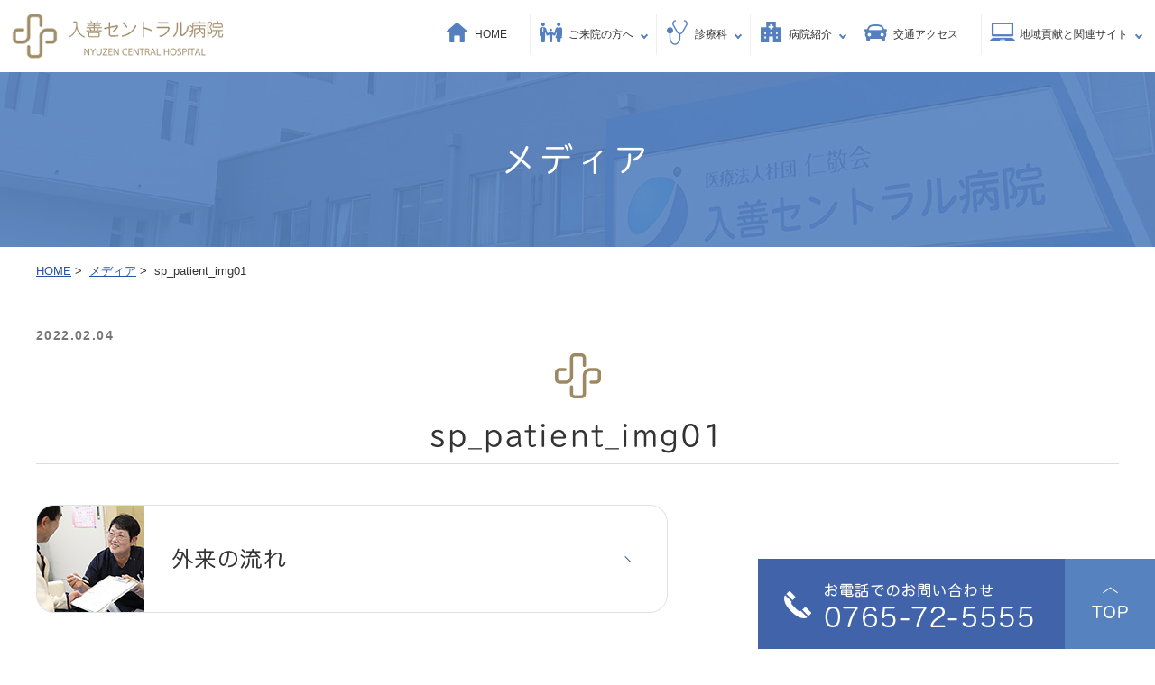

--- FILE ---
content_type: text/html; charset=UTF-8
request_url: https://www.jinkeikai.net/sitemap/attachment/sp_patient_img01/
body_size: 29832
content:
<!DOCTYPE html>
<html lang="ja"
	prefix="og: https://ogp.me/ns#" >
<head>
<meta http-equiv="X-UA-Compatible" content="IE=edge">
<meta name="viewport" content="width=device-width,minimum-scale=1.0,maximum-scale=2.0,user-scalable=yes,initial-scale=1.0" />
<meta http-equiv="Content-Type" content="text/html; charset=UTF-8" />


		<!-- All in One SEO 4.1.6.2 -->
		<title>sp_patient_img01 | 入善セントラル病院</title>
		<meta name="robots" content="max-image-preview:large" />

		<!-- Global site tag (gtag.js) - Google Analytics -->
<script async src="https://www.googletagmanager.com/gtag/js?id=UA-222702813-1"></script>
<script>
 window.dataLayer = window.dataLayer || [];
 function gtag(){dataLayer.push(arguments);}
 gtag('js', new Date());

 gtag('config', 'UA-222702813-1');
</script>
		<meta property="og:locale" content="ja_JP" />
		<meta property="og:site_name" content="入善セントラル病院 |" />
		<meta property="og:type" content="article" />
		<meta property="og:title" content="sp_patient_img01 | 入善セントラル病院" />
		<meta property="article:published_time" content="2022-02-04T04:54:55+00:00" />
		<meta property="article:modified_time" content="2022-02-04T04:55:09+00:00" />
		<meta name="twitter:card" content="summary" />
		<meta name="twitter:title" content="sp_patient_img01 | 入善セントラル病院" />
		<script type="application/ld+json" class="aioseo-schema">
			{"@context":"https:\/\/schema.org","@graph":[{"@type":"WebSite","@id":"https:\/\/www.jinkeikai.net\/#website","url":"https:\/\/www.jinkeikai.net\/","name":"\u5165\u5584\u30bb\u30f3\u30c8\u30e9\u30eb\u75c5\u9662","inLanguage":"ja","publisher":{"@id":"https:\/\/www.jinkeikai.net\/#organization"}},{"@type":"Organization","@id":"https:\/\/www.jinkeikai.net\/#organization","name":"\u533b\u7642\u6cd5\u4eba\u793e\u56e3\u4ec1\u656c\u4f1a\uff08\u5165\u5584\u30bb\u30f3\u30c8\u30e9\u30eb\u75c5\u9662\uff09","url":"https:\/\/www.jinkeikai.net\/"},{"@type":"BreadcrumbList","@id":"https:\/\/www.jinkeikai.net\/sitemap\/attachment\/sp_patient_img01\/#breadcrumblist","itemListElement":[{"@type":"ListItem","@id":"https:\/\/www.jinkeikai.net\/#listItem","position":1,"item":{"@type":"WebPage","@id":"https:\/\/www.jinkeikai.net\/","name":"\u30db\u30fc\u30e0","description":"\u5bcc\u5c71\u770c\u306e\u5165\u5584\u30bb\u30f3\u30c8\u30e9\u30eb\u75c5\u9662\u3067\u306f\u3001\u5185\u79d1\u30fb\u6d88\u5316\u5668\u5185\u79d1\u30fb\u816b\u760d\u5185\u79d1\u30fb\u7f8e\u5bb9\u76ae\u819a\u79d1\u3001\u6574\u5f62\u5916\u79d1\u3001\u6297\u52a0\u9f62\u5916\u6765\u306a\u3069\u3001\u5e45\u5e83\u3044\u8a3a\u7642\u306b\u5bfe\u5fdc\u3057\u3066\u304a\u308a\u307e\u3059\u3002\u5165\u9662\u8a2d\u5099\u3001\u9ad8\u6027\u80fd\u306a\u691c\u67fb\u8a2d\u5099(MRI\u691c\u67fb\u30fbCT\u691c\u67fb)\u3092\u6574\u3048\u3066\u304a\u308a\u307e\u3059\u306e\u3067\u3001\u5c02\u9580\u7684\u306a\u8a3a\u7642\u3092\u3054\u63d0\u4f9b\u3044\u305f\u3057\u307e\u3059\u3002","url":"https:\/\/www.jinkeikai.net\/"},"nextItem":"https:\/\/www.jinkeikai.net\/sitemap\/attachment\/sp_patient_img01\/#listItem"},{"@type":"ListItem","@id":"https:\/\/www.jinkeikai.net\/sitemap\/attachment\/sp_patient_img01\/#listItem","position":2,"item":{"@type":"WebPage","@id":"https:\/\/www.jinkeikai.net\/sitemap\/attachment\/sp_patient_img01\/","name":"sp_patient_img01","url":"https:\/\/www.jinkeikai.net\/sitemap\/attachment\/sp_patient_img01\/"},"previousItem":"https:\/\/www.jinkeikai.net\/#listItem"}]},{"@type":"Person","@id":"https:\/\/www.jinkeikai.net\/author\/jinkeikai\/#author","url":"https:\/\/www.jinkeikai.net\/author\/jinkeikai\/","name":"jinkeikai","image":{"@type":"ImageObject","@id":"https:\/\/www.jinkeikai.net\/sitemap\/attachment\/sp_patient_img01\/#authorImage","url":"https:\/\/secure.gravatar.com\/avatar\/4552123218c6fc3342bcc93bdeb111ff?s=96&d=mm&r=g","width":96,"height":96,"caption":"jinkeikai"}},{"@type":"ItemPage","@id":"https:\/\/www.jinkeikai.net\/sitemap\/attachment\/sp_patient_img01\/#itempage","url":"https:\/\/www.jinkeikai.net\/sitemap\/attachment\/sp_patient_img01\/","name":"sp_patient_img01 | \u5165\u5584\u30bb\u30f3\u30c8\u30e9\u30eb\u75c5\u9662","inLanguage":"ja","isPartOf":{"@id":"https:\/\/www.jinkeikai.net\/#website"},"breadcrumb":{"@id":"https:\/\/www.jinkeikai.net\/sitemap\/attachment\/sp_patient_img01\/#breadcrumblist"},"author":"https:\/\/www.jinkeikai.net\/author\/jinkeikai\/#author","creator":"https:\/\/www.jinkeikai.net\/author\/jinkeikai\/#author","datePublished":"2022-02-04T04:54:55+09:00","dateModified":"2022-02-04T04:55:09+09:00"}]}
		</script>
		<!-- All in One SEO -->

<link rel='dns-prefetch' href='//ajax.googleapis.com' />
<link rel='dns-prefetch' href='//unpkg.com' />
<link rel='dns-prefetch' href='//s.w.org' />
<link rel="alternate" type="application/rss+xml" title="入善セントラル病院 &raquo; フィード" href="https://www.jinkeikai.net/feed/" />
<link rel="alternate" type="application/rss+xml" title="入善セントラル病院 &raquo; コメントフィード" href="https://www.jinkeikai.net/comments/feed/" />
<link rel="alternate" type="application/rss+xml" title="入善セントラル病院 &raquo; sp_patient_img01 のコメントのフィード" href="https://www.jinkeikai.net/sitemap/attachment/sp_patient_img01/feed/" />
<link rel='stylesheet' id='wp-block-library-css'  href='https://www.jinkeikai.net/wp-includes/css/dist/block-library/style.min.css?ver=5.9.12' media='all' />
<style id='global-styles-inline-css'>
body{--wp--preset--color--black: #000000;--wp--preset--color--cyan-bluish-gray: #abb8c3;--wp--preset--color--white: #ffffff;--wp--preset--color--pale-pink: #f78da7;--wp--preset--color--vivid-red: #cf2e2e;--wp--preset--color--luminous-vivid-orange: #ff6900;--wp--preset--color--luminous-vivid-amber: #fcb900;--wp--preset--color--light-green-cyan: #7bdcb5;--wp--preset--color--vivid-green-cyan: #00d084;--wp--preset--color--pale-cyan-blue: #8ed1fc;--wp--preset--color--vivid-cyan-blue: #0693e3;--wp--preset--color--vivid-purple: #9b51e0;--wp--preset--gradient--vivid-cyan-blue-to-vivid-purple: linear-gradient(135deg,rgba(6,147,227,1) 0%,rgb(155,81,224) 100%);--wp--preset--gradient--light-green-cyan-to-vivid-green-cyan: linear-gradient(135deg,rgb(122,220,180) 0%,rgb(0,208,130) 100%);--wp--preset--gradient--luminous-vivid-amber-to-luminous-vivid-orange: linear-gradient(135deg,rgba(252,185,0,1) 0%,rgba(255,105,0,1) 100%);--wp--preset--gradient--luminous-vivid-orange-to-vivid-red: linear-gradient(135deg,rgba(255,105,0,1) 0%,rgb(207,46,46) 100%);--wp--preset--gradient--very-light-gray-to-cyan-bluish-gray: linear-gradient(135deg,rgb(238,238,238) 0%,rgb(169,184,195) 100%);--wp--preset--gradient--cool-to-warm-spectrum: linear-gradient(135deg,rgb(74,234,220) 0%,rgb(151,120,209) 20%,rgb(207,42,186) 40%,rgb(238,44,130) 60%,rgb(251,105,98) 80%,rgb(254,248,76) 100%);--wp--preset--gradient--blush-light-purple: linear-gradient(135deg,rgb(255,206,236) 0%,rgb(152,150,240) 100%);--wp--preset--gradient--blush-bordeaux: linear-gradient(135deg,rgb(254,205,165) 0%,rgb(254,45,45) 50%,rgb(107,0,62) 100%);--wp--preset--gradient--luminous-dusk: linear-gradient(135deg,rgb(255,203,112) 0%,rgb(199,81,192) 50%,rgb(65,88,208) 100%);--wp--preset--gradient--pale-ocean: linear-gradient(135deg,rgb(255,245,203) 0%,rgb(182,227,212) 50%,rgb(51,167,181) 100%);--wp--preset--gradient--electric-grass: linear-gradient(135deg,rgb(202,248,128) 0%,rgb(113,206,126) 100%);--wp--preset--gradient--midnight: linear-gradient(135deg,rgb(2,3,129) 0%,rgb(40,116,252) 100%);--wp--preset--duotone--dark-grayscale: url('#wp-duotone-dark-grayscale');--wp--preset--duotone--grayscale: url('#wp-duotone-grayscale');--wp--preset--duotone--purple-yellow: url('#wp-duotone-purple-yellow');--wp--preset--duotone--blue-red: url('#wp-duotone-blue-red');--wp--preset--duotone--midnight: url('#wp-duotone-midnight');--wp--preset--duotone--magenta-yellow: url('#wp-duotone-magenta-yellow');--wp--preset--duotone--purple-green: url('#wp-duotone-purple-green');--wp--preset--duotone--blue-orange: url('#wp-duotone-blue-orange');--wp--preset--font-size--small: 13px;--wp--preset--font-size--medium: 20px;--wp--preset--font-size--large: 36px;--wp--preset--font-size--x-large: 42px;}.has-black-color{color: var(--wp--preset--color--black) !important;}.has-cyan-bluish-gray-color{color: var(--wp--preset--color--cyan-bluish-gray) !important;}.has-white-color{color: var(--wp--preset--color--white) !important;}.has-pale-pink-color{color: var(--wp--preset--color--pale-pink) !important;}.has-vivid-red-color{color: var(--wp--preset--color--vivid-red) !important;}.has-luminous-vivid-orange-color{color: var(--wp--preset--color--luminous-vivid-orange) !important;}.has-luminous-vivid-amber-color{color: var(--wp--preset--color--luminous-vivid-amber) !important;}.has-light-green-cyan-color{color: var(--wp--preset--color--light-green-cyan) !important;}.has-vivid-green-cyan-color{color: var(--wp--preset--color--vivid-green-cyan) !important;}.has-pale-cyan-blue-color{color: var(--wp--preset--color--pale-cyan-blue) !important;}.has-vivid-cyan-blue-color{color: var(--wp--preset--color--vivid-cyan-blue) !important;}.has-vivid-purple-color{color: var(--wp--preset--color--vivid-purple) !important;}.has-black-background-color{background-color: var(--wp--preset--color--black) !important;}.has-cyan-bluish-gray-background-color{background-color: var(--wp--preset--color--cyan-bluish-gray) !important;}.has-white-background-color{background-color: var(--wp--preset--color--white) !important;}.has-pale-pink-background-color{background-color: var(--wp--preset--color--pale-pink) !important;}.has-vivid-red-background-color{background-color: var(--wp--preset--color--vivid-red) !important;}.has-luminous-vivid-orange-background-color{background-color: var(--wp--preset--color--luminous-vivid-orange) !important;}.has-luminous-vivid-amber-background-color{background-color: var(--wp--preset--color--luminous-vivid-amber) !important;}.has-light-green-cyan-background-color{background-color: var(--wp--preset--color--light-green-cyan) !important;}.has-vivid-green-cyan-background-color{background-color: var(--wp--preset--color--vivid-green-cyan) !important;}.has-pale-cyan-blue-background-color{background-color: var(--wp--preset--color--pale-cyan-blue) !important;}.has-vivid-cyan-blue-background-color{background-color: var(--wp--preset--color--vivid-cyan-blue) !important;}.has-vivid-purple-background-color{background-color: var(--wp--preset--color--vivid-purple) !important;}.has-black-border-color{border-color: var(--wp--preset--color--black) !important;}.has-cyan-bluish-gray-border-color{border-color: var(--wp--preset--color--cyan-bluish-gray) !important;}.has-white-border-color{border-color: var(--wp--preset--color--white) !important;}.has-pale-pink-border-color{border-color: var(--wp--preset--color--pale-pink) !important;}.has-vivid-red-border-color{border-color: var(--wp--preset--color--vivid-red) !important;}.has-luminous-vivid-orange-border-color{border-color: var(--wp--preset--color--luminous-vivid-orange) !important;}.has-luminous-vivid-amber-border-color{border-color: var(--wp--preset--color--luminous-vivid-amber) !important;}.has-light-green-cyan-border-color{border-color: var(--wp--preset--color--light-green-cyan) !important;}.has-vivid-green-cyan-border-color{border-color: var(--wp--preset--color--vivid-green-cyan) !important;}.has-pale-cyan-blue-border-color{border-color: var(--wp--preset--color--pale-cyan-blue) !important;}.has-vivid-cyan-blue-border-color{border-color: var(--wp--preset--color--vivid-cyan-blue) !important;}.has-vivid-purple-border-color{border-color: var(--wp--preset--color--vivid-purple) !important;}.has-vivid-cyan-blue-to-vivid-purple-gradient-background{background: var(--wp--preset--gradient--vivid-cyan-blue-to-vivid-purple) !important;}.has-light-green-cyan-to-vivid-green-cyan-gradient-background{background: var(--wp--preset--gradient--light-green-cyan-to-vivid-green-cyan) !important;}.has-luminous-vivid-amber-to-luminous-vivid-orange-gradient-background{background: var(--wp--preset--gradient--luminous-vivid-amber-to-luminous-vivid-orange) !important;}.has-luminous-vivid-orange-to-vivid-red-gradient-background{background: var(--wp--preset--gradient--luminous-vivid-orange-to-vivid-red) !important;}.has-very-light-gray-to-cyan-bluish-gray-gradient-background{background: var(--wp--preset--gradient--very-light-gray-to-cyan-bluish-gray) !important;}.has-cool-to-warm-spectrum-gradient-background{background: var(--wp--preset--gradient--cool-to-warm-spectrum) !important;}.has-blush-light-purple-gradient-background{background: var(--wp--preset--gradient--blush-light-purple) !important;}.has-blush-bordeaux-gradient-background{background: var(--wp--preset--gradient--blush-bordeaux) !important;}.has-luminous-dusk-gradient-background{background: var(--wp--preset--gradient--luminous-dusk) !important;}.has-pale-ocean-gradient-background{background: var(--wp--preset--gradient--pale-ocean) !important;}.has-electric-grass-gradient-background{background: var(--wp--preset--gradient--electric-grass) !important;}.has-midnight-gradient-background{background: var(--wp--preset--gradient--midnight) !important;}.has-small-font-size{font-size: var(--wp--preset--font-size--small) !important;}.has-medium-font-size{font-size: var(--wp--preset--font-size--medium) !important;}.has-large-font-size{font-size: var(--wp--preset--font-size--large) !important;}.has-x-large-font-size{font-size: var(--wp--preset--font-size--x-large) !important;}
</style>
<link rel='stylesheet' id='contact-form-7-css'  href='https://www.jinkeikai.net/wp-content/plugins/contact-form-7/includes/css/styles.css?ver=5.5.4' media='all' />
<link rel='stylesheet' id='contact-form-7-confirm-css'  href='https://www.jinkeikai.net/wp-content/plugins/contact-form-7-add-confirm/includes/css/styles.css?ver=5.1' media='all' />
<link rel='stylesheet' id='slick-style-css'  href='https://www.jinkeikai.net/wp-content/themes/originalstyle-1column_01/js/vender/slick/slick.css?ver=5.9.12' media='all' />
<link rel='stylesheet' id='slicktheme-style-css'  href='https://www.jinkeikai.net/wp-content/themes/originalstyle-1column_01/js/vender/slick/slick-theme.css?ver=5.9.12' media='all' />
<link rel='stylesheet' id='lightbox-style-css'  href='https://www.jinkeikai.net/wp-content/themes/originalstyle-1column_01/js/vender/lightbox/css/lightbox.css?ver=5.9.12' media='all' />
<link rel='stylesheet' id='js-scrollable-css'  href='https://unpkg.com/scroll-hint@latest/css/scroll-hint.css?ver=5.9.12' media='all' />
<link rel='stylesheet' id='originalstylecommon-style-css'  href='https://www.jinkeikai.net/wp-content/themes/originalstyle-1column_01/common.css?ver=5.9.12' media='all' />
<link rel='stylesheet' id='originalstyle-style-css'  href='https://www.jinkeikai.net/wp-content/themes/originalstyle-1column_01/style.css?ver=5.9.12' media='all' />
<link rel='stylesheet' id='originalstyleindex-style-css'  href='https://www.jinkeikai.net/wp-content/themes/originalstyle-1column_01/index.css?ver=5.9.12' media='all' />
<link rel='stylesheet' id='jquery-ui-smoothness-css'  href='https://www.jinkeikai.net/wp-content/plugins/contact-form-7/includes/js/jquery-ui/themes/smoothness/jquery-ui.min.css?ver=1.12.1' media='screen' />
<script>
  (function(d) {
    var config = {
      kitId: 'mfg5ynw',
      scriptTimeout: 3000,
      async: true
    },
    h=d.documentElement,t=setTimeout(function(){h.className=h.className.replace(/\bwf-loading\b/g,"")+" wf-inactive";},config.scriptTimeout),tk=d.createElement("script"),f=false,s=d.getElementsByTagName("script")[0],a;h.className+=" wf-loading";tk.src='https://use.typekit.net/'+config.kitId+'.js';tk.async=true;tk.onload=tk.onreadystatechange=function(){a=this.readyState;if(f||a&&a!="complete"&&a!="loaded")return;f=true;clearTimeout(t);try{Typekit.load(config)}catch(e){}};s.parentNode.insertBefore(tk,s)
  })(document);
</script>
<link rel="icon" href="https://www.jinkeikai.net/wp-content/uploads/2022/04/cropped-logo_001-32x32.png" sizes="32x32" />
<link rel="icon" href="https://www.jinkeikai.net/wp-content/uploads/2022/04/cropped-logo_001-192x192.png" sizes="192x192" />
<link rel="apple-touch-icon" href="https://www.jinkeikai.net/wp-content/uploads/2022/04/cropped-logo_001-180x180.png" />
<meta name="msapplication-TileImage" content="https://www.jinkeikai.net/wp-content/uploads/2022/04/cropped-logo_001-270x270.png" />

<link href="https://fonts.googleapis.com/icon?family=Material+Icons" rel="stylesheet">
<script src="https://cdnjs.cloudflare.com/ajax/libs/picturefill/3.0.3/picturefill.js"></script>

</head>

<body class="attachment attachment-template-default single single-attachment postid-226 attachmentid-226 attachment-png category-name- single-post single single-in-" >

<div id="header">
	<div class="inner ">
		<div class="headerinner">
			<div class="textwidget">
			<h1>
	<a href="https://www.jinkeikai.net">
		<img src="https://www.jinkeikai.net/wp-content/themes/originalstyle-1column_01/img/logo.png" alt="入善セントラル病院">
	</a>
</h1>
<ul class="sp">
	<li id="toggle">
		<a>
			<img src="https://www.jinkeikai.net/wp-content/themes/originalstyle-1column_01/img/sp_nav03.png" alt="MENU">
		</a>
	</li>
</ul>

			</div>
		</div>
		<div id="nav">
			<div class="inner">
			<div class="menu-header-nav-container">
	<ul class="menu" id="menu-header-nav" style="list-style:none;">
		<li class="nav01">
			<a href="https://www.jinkeikai.net/">HOME</a>
			</li>
		<li class="nav02 has_children">
			<a>ご来院の方へ</a>
			<ul class="sub-menu submenu-sp">
				<li><a href="https://www.jinkeikai.net/visitors_flow/">外来の流れ</a></li>
				<li><a href="https://www.jinkeikai.net/time/">診療時間表</a></li>
				<li><a href="https://www.jinkeikai.net/hospitalzation/">入院される方へ</a></li>
			</ul>
		</li>
		<li class="nav03 has_children">
			<a>診療科</a>
			<ul class="sub-menu submenu-sp custom_nav">
				<li><a href="https://www.jinkeikai.net/visitor/">外来・診療科目一覧</a></li>
				<li><a href="https://www.jinkeikai.net/gastroenterology/">内科・消化器内科</a></li>
				<li><a href="https://www.jinkeikai.net/visitor/#a02">呼吸器内科</a></li>
				<li><a href="https://www.jinkeikai.net/visitor/#a04">循環器内科</a></li>
				<li><a href="https://www.jinkeikai.net/visitor/#a05">皮膚科</a></li>
				<li><a href="https://www.jinkeikai.net/visitor/#a06">外科</a></li>
				<li><a href="https://www.jinkeikai.net/visitor/#a07">放射線科(診断)</a></li>
				<li><a href="https://www.jinkeikai.net/visitor/#a08">リハビリテーション科</a></li>
				<li><a href="https://www.jinkeikai.net/oncology/">腫瘍内科(自由診療)</a></li>
				<li><a href="https://www.jinkeikai.net/aesthetic_dermatology/">美容皮膚科(自由診療)</a></li>
				<li><a href="https://www.jinkeikai.net/anti-aging/">抗加齢外来</a></li>
				<li><a href="https://www.jinkeikai.net/vaccine/">子どものワクチン 予防接種</a></li>
				<li><a href="https://www.jinkeikai.net/medical_checkup/">健康診断・企業健診(法定健診)</a></li>
			</ul>
		</li>
		<li class="nav04 has_children">
			<a>病院紹介</a>
			<ul class="sub-menu submenu-sp">
				<li><a href="https://www.jinkeikai.net/introduction/">基本理念・ご挨拶</a></li>
				<li><a href="https://www.jinkeikai.net/doctor/">各診療科医師紹介</a></li>
				<li><a href="https://www.jinkeikai.net/staff/">スタッフ紹介</a></li>
				<li><a href="https://www.jinkeikai.net/department/">病院内紹介・設備紹介</a></li>
			</ul>
		</li>
		<li class="nav05">
			<a href="https://www.jinkeikai.net/access">交通アクセス</a>
		</li>
		<li class="nav06 has_children">
			<a>地域貢献と関連サイト</a>
			<ul class="sub-menu submenu-sp">
				<li><a href="https://www.jinkeikai.net/activity/">院内活動</a></li>
				<li><a href="https://www.jinkeikai.net/localcontribution/">地域貢献</a></li>
				<li><a href="https://www.jinkeikai.net/partner/">医療関係者の方へ</a></li>
				<li><a href="https://www.jinkeikai.net/linksite/">関連リンク</a></li>
			</ul>
		</li>
	</ul>
</div>

			</div>
		</div>
	</div>
</div>
	
<div id="pagetop">

<div id="contents">
    <div class="page-title"><h2>メディア</h2></div>    <div class="bread_wrap"><ul class="bread">
    <li><a href="https://www.jinkeikai.net/">HOME</a>&nbsp;&gt;&nbsp;</li>
	<li><a href="https://www.jinkeikai.net/attachment/">メディア</a>&nbsp;&gt;&nbsp;</li>    <li>sp_patient_img01</li>
	</ul>
</div>
<div class="inner clearfix">
<div id="main" class="mainblock ">
		
<div class="entry-block clearfix block">
    <div class="dateBlock">2022.02.04</div>
	<h3>sp_patient_img01</h3>
	<div class="entry">
	<p class="attachment"><a href='https://www.jinkeikai.net/wp-content/uploads/2022/02/sp_patient_img01.png'><img width="700" height="120" src="https://www.jinkeikai.net/wp-content/uploads/2022/02/sp_patient_img01.png" class="attachment-medium size-medium" alt="外観の流れ" loading="lazy" /></a></p>

</div>
</div>


</div>
<div id="aside">
  <div id="post_aside">
    <div class="aside_box">
      <h3 class="aside_title">カテゴリー</h3>
      <div class="aside_box_inner">
        <ul class="category_list">
          	<li class="cat-item cat-item-1"><a href="https://www.jinkeikai.net/news/">病院からのお知らせ</a>
<ul class='children'>
	<li class="cat-item cat-item-3"><a href="https://www.jinkeikai.net/news/info/">お知らせ</a>
</li>
	<li class="cat-item cat-item-4"><a href="https://www.jinkeikai.net/news/important/">重要なお知らせ</a>
</li>
</ul>
</li>
        </ul>
      </div>
  	</div>
  </div>



</div>
</div>
	
</div>
</div>
<div id="footer" class="footer">
	<div class="inner">
		<div class="columns ftr_c">
			<div class="column">
				<figure class="footer_logo">
					<a href="https://www.jinkeikai.net/">
						<img src="https://www.jinkeikai.net/wp-content/themes/originalstyle-1column_01/img/footer_logo.png" alt="医療法人社団仁敬会 入善セントラル病院">
					</a>
				</figure>
				<ul class="footer_info">
					<li class="clinic_name">医療法人社団　仁敬会　入善セントラル病院</li>
					<li class="address">〒939-0626　富山県下新川郡入善町入膳3345-2</li>
					<li class="footer_tel">TEL<span class="tel_number"><a href="tel:0765725555" onclick="gtag('event', 'phone-number-tap', {'event_category': 'smartphone','event_label': 'footer'});">0765-72-5555</a></span></li>
					<li class="footer_fax">FAX<span class="fax_number">0765-74-2012</span></li>
				</ul>
			</div>
			<div class="column">
				<div class="access_box">
					<h2>交通アクセス<span class="subTitle">Access</span></h2>
					<p class="access_button"><a href="https://www.jinkeikai.net/access/">アクセスの詳細はこちら</a></p>
				</div>
				<ul class="guidance_list">
					<li class="list01">
						<strong>無料送迎バス運行中</strong><br>
						利用をご希望の方は、病院外来受付窓口までお問い合わせください。<br>
						<p class="guidance_tel">TEL <a href="tel:0765725555" onclick="gtag('event', 'phone-number-tap', {'event_category': 'smartphone','event_label': 'footer_sougei'});">0765-72-5555</a></p>
					</li>
					<li class="list02">
						<strong>電車でお越しの方へ</strong><br>
						あいの風とやま鉄道入善駅から1.2km<br>徒歩にて約15分。（信号の待ち時間は含まれません）
					</li>
					<li class="list03">
						<strong>車でお越しの方へ</strong><br>
						入善スマートインターチェンジから2.7km<br>車にて約6分。※駐車場　約20台
					</li>
				</ul>
			</div>
		</div>
	</div>
	<div class="googlemap">
		<iframe src="https://www.google.com/maps/embed?pb=!1m18!1m12!1m3!1d1594.6067830739532!2d137.49969794919053!3d36.9330635178579!2m3!1f0!2f0!3f0!3m2!1i1024!2i768!4f13.1!3m3!1m2!1s0x5ff7ab1a4c10f2fb%3A0x5caa9be3702dd436!2z5YWl5ZaE44K744Oz44OI44Op44Or55eF6Zmi!5e0!3m2!1sja!2sjp!4v1643794442999!5m2!1sja!2sjp" style="border:0;" allowfullscreen="" loading="lazy"></iframe>
	</div>
	<div class="inner">
		<ul class="ftr_nav">
			<li><a href="https://www.jinkeikai.net/privacy-policy/">プライバシーポリシー</a></li>
			<li><a href="https://www.jinkeikai.net/sitemap/">サイトマップ</a></li>
			<li><a href="https://www.jinkeikai.net/wp-content/uploads/2022/03/a83f99e83d2cbe1e8e41755e7ac875d9.pdf" target="_blank">当病院医療安全管理指針</a></li>
			<li><a href="https://www.jinkeikai.net/wp-content/uploads/2022/03/c04ff3abfda187bb33ccb2ff2acfb53a.pdf" target="_blank">当病院院内感染対策指針</a></li>
		</ul>
		<!--<ul class="link_button">
			<li><a href="https://www.dojimalife.com/" target="_blank"><span class="target_icon">堂島ライフケアクリニック</span></a></li>
			<li class="typeB"><a href="https://soga-centralclinic.jp/" target="_blank"><span class="target_icon">そがセントラルクリニック</span></a></li>
		</ul>-->
		<div style="width: 160px;margin:0 auto;"><!-- ←widthでサイズ調整 --><a style="display: block;" href="https://www.method-innovation.co.jp/" target="_blank" rel="noopener"><img style="width: 100%; height: auto; vertical-align: bottom;" src="https://www.method-innovation.co.jp/wp-content/uploads/logo.svg" alt="クリニックホームページ作成" /></a><a style="padding-top: 3.75%; text-decoration: none; flex-flow: row wrap; justify-content: center; display: flex; color: #4d4d4d;" href="https://www.method-innovation.co.jp/" target="_blank" rel="noopener"><span style="font-size: 12px; font-family: '游ゴシック体',YuGothic,'游ゴシック','Yu Gothic',sans-serif; font-feature-settings: 'palt' 1; letter-spacing: 0.04em; font-weight: bold; text-align: left;">クリニックホームページ制作</span></a></div>
	</div>
	<div class="inner">
		<div class="copyright">富山県の内科・消化器内科・腫瘍内科・美容皮膚科&copy; 入善セントラル病院</div>
	</div>
</div>
<div id="inq" class="inq">
	<div id="totop" class="totop">
		<div class="totop_item">
			<img src="https://www.jinkeikai.net/wp-content/themes/originalstyle-1column_01/img/pagetop.png" alt="TOPへ戻る">
		</div>
	</div>

	<div class="inq_item">
		<a href="tel:0765725555" onclick="gtag('event', 'phone-number-tap', {'event_category': 'smartphone','event_label': 'fixation'});">
			<picture>
				<source media="(min-width: 768px)" srcset="https://www.jinkeikai.net/wp-content/themes/originalstyle-1column_01/img/inq_tel.png">
				<source media="(max-width: 767px)" srcset="https://www.jinkeikai.net/wp-content/themes/originalstyle-1column_01/img/inq_tel_sp.png">
				<img src="https://www.jinkeikai.net/wp-content/themes/originalstyle-1column_01/img/inq_tel.png" alt="TEL 0765-72-5555">
			</picture>
		</a>
	</div>
</div>

<script src='https://www.jinkeikai.net/wp-includes/js/dist/vendor/regenerator-runtime.min.js?ver=0.13.9' id='regenerator-runtime-js'></script>
<script src='https://www.jinkeikai.net/wp-includes/js/dist/vendor/wp-polyfill.min.js?ver=3.15.0' id='wp-polyfill-js'></script>
<script id='contact-form-7-js-extra'>
var wpcf7 = {"api":{"root":"https:\/\/www.jinkeikai.net\/wp-json\/","namespace":"contact-form-7\/v1"}};
</script>
<script src='https://www.jinkeikai.net/wp-content/plugins/contact-form-7/includes/js/index.js?ver=5.5.4' id='contact-form-7-js'></script>
<script src='https://ajax.googleapis.com/ajax/libs/jquery/1.10.1/jquery.min.js?ver=1.10.1' id='jquery-js'></script>
<script src='https://www.jinkeikai.net/wp-includes/js/jquery/jquery.form.min.js?ver=4.3.0' id='jquery-form-js'></script>
<script src='https://www.jinkeikai.net/wp-content/plugins/contact-form-7-add-confirm/includes/js/scripts.js?ver=5.1' id='contact-form-7-confirm-js'></script>
<script src='https://www.jinkeikai.net/wp-content/themes/originalstyle-1column_01/js/script.js?ver=5.9.12' id='originalscript-script-js'></script>
<script src='https://www.jinkeikai.net/wp-content/themes/originalstyle-1column_01/js/vender/slick/slick.min.js?ver=5.9.12' id='slick-script-js'></script>
<script src='https://www.jinkeikai.net/wp-content/themes/originalstyle-1column_01/js/vender/lightbox/js/lightbox.js?ver=5.9.12' id='lightbox-script-js'></script>
<script src='https://unpkg.com/scroll-hint@latest/js/scroll-hint.min.js?ver=5.9.12' id='js-scrollable-js'></script>
<script src='https://www.jinkeikai.net/wp-includes/js/jquery/ui/core.min.js?ver=1.13.1' id='jquery-ui-core-js'></script>
<script src='https://www.jinkeikai.net/wp-includes/js/jquery/ui/datepicker.min.js?ver=1.13.1' id='jquery-ui-datepicker-js'></script>
<script id='jquery-ui-datepicker-js-after'>
jQuery(function(jQuery){jQuery.datepicker.setDefaults({"closeText":"\u9589\u3058\u308b","currentText":"\u4eca\u65e5","monthNames":["1\u6708","2\u6708","3\u6708","4\u6708","5\u6708","6\u6708","7\u6708","8\u6708","9\u6708","10\u6708","11\u6708","12\u6708"],"monthNamesShort":["1\u6708","2\u6708","3\u6708","4\u6708","5\u6708","6\u6708","7\u6708","8\u6708","9\u6708","10\u6708","11\u6708","12\u6708"],"nextText":"\u6b21","prevText":"\u524d","dayNames":["\u65e5\u66dc\u65e5","\u6708\u66dc\u65e5","\u706b\u66dc\u65e5","\u6c34\u66dc\u65e5","\u6728\u66dc\u65e5","\u91d1\u66dc\u65e5","\u571f\u66dc\u65e5"],"dayNamesShort":["\u65e5","\u6708","\u706b","\u6c34","\u6728","\u91d1","\u571f"],"dayNamesMin":["\u65e5","\u6708","\u706b","\u6c34","\u6728","\u91d1","\u571f"],"dateFormat":"yy\u5e74mm\u6708d\u65e5","firstDay":1,"isRTL":false});});
</script>
<script src='https://www.jinkeikai.net/wp-content/plugins/contact-form-7/includes/js/html5-fallback.js?ver=5.5.4' id='contact-form-7-html5-fallback-js'></script>


</body>
</html>

--- FILE ---
content_type: text/css
request_url: https://www.jinkeikai.net/wp-content/themes/originalstyle-1column_01/common.css?ver=5.9.12
body_size: 25607
content:
@charset "UTF-8";
/*===================
 Reset
===================*/
html, body, div, span, applet, object, iframe, h1, h2, h3, h4, h5, h6, p, blockquote, pre, a, abbr, acronym, address, big, cite, code, del, dfn, em, img, ins, kbd, q, s, samp, small, strike, strong, sub, sup, tt, var, b, u, i, center, dl, dt, dd, ol, ul, li, fieldset, form, label, legend, table, caption, tbody, tfoot, thead, tr, th, td, article, aside, canvas, details, embed, figure, figcaption, footer, header, hgroup, menu, nav, output, ruby, section, summary, time, mark, audio, video {
  margin: 0;
  padding: 0;
  border: 0;
  font-size: 100%;
  font: inherit;
  vertical-align: baseline;
}

body {
  line-height: 1;
  -webkit-text-size-adjust: 100%;
}

ol, ul {
  list-style: none;
}

blockquote, q {
  quotes: none;
}

blockquote:before, blockquote:after, q:before, q:after {
  content: '';
  content: none;
}

table {
  border-collapse: collapse;
  border-spacing: 0;
}

/*===================
 Native
===================*/
/* editor */
.mainblock p, .mce-content-body p {
  display: block;
  margin: 0 0 1.4em;
}

strong {
  font-weight: bold;
}

em {
  font-style: italic;
}

blockquote {
  display: block;
  -webkit-margin-before: 1em;
  -webkit-margin-after: 1em;
  -webkit-margin-start: 40px;
  -webkit-margin-end: 40px;
}

/**/
img[class*="wp-image-"], img[class*="attachment-"] {
  height: auto;
  max-width: 100%;
}

/* clearfix */
.clearfix {
  overflow: hidden;
  zoom: 1;
}

.clearfix:after {
  content: "";
  display: block;
  clear: both;
}

body {
  /*
      font-family: "游ゴシック体", YuGothic,"メイリオ", Meiryo,"ヒラギノ角ゴ Pro W3", "Hiragino Kaku Gothic Pro",  "ＭＳ Ｐゴシック", "MS PGothic", sans-serif;
      font-family: "游ゴシック体", YuGothic,""游明朝", YuMincho, "Hiragino Mincho ProN", "Hiragino Mincho Pro", "ＭＳ 明朝", serif;
  */
  font-family: "Yu Gothic", "Hiragino Sans", "Hiragino Kaku Gothic ProN","Meiryo","Helvetica Neue", "Helvetica", "Arial", sans-serif;
  font-weight: 400;
  color: #333333;
  line-height: 1.8;
  letter-spacing: 0;
  font-size: 16px;
}

a:focus, *:focus {
  outline: none;
}

a, a img {
  -webkit-transition: 200ms;
  transition: 200ms;
}

a, a:visited {
  color: #333333;
}

a:hover {
  text-decoration: none;
  color: #007bbd;
}

a:hover img {
  opacity: 0.7;
  -moz-opacity: 0.7;
  filter: alpha(opacity=70);
  cursor: pointer;
}

img {
  max-width: 100%;
}

/*==========================
	base
==========================*/
#nav > .inner, #contents > .inner, #footer .inner {
  /* コンテンツ幅 */
  width: 1200px;
  margin: 0 auto;
  max-width: 96%;
}

/*body {
    padding-top: 138px!important;
}*/
/*==========================
	#header
==========================*/
#header.is-bgcolor {
  box-shadow: 0 0 5px rgba(0, 0, 0, 0.1);
}

#header {
  box-sizing: border-box;
  position: fixed;
  top: 0;
  background: #fff;
  z-index: 100;
}

#header h1 {
  /* h1ロゴのサイズ指定 */
  display: block;
  float: left;
  max-width: 30%;
  width: 252px;
}

#header h1 img {
  width: 100%;
}

#header h1 a:hover img {
  opacity: 1;
  -moz-opacity: 1;
  filter: alpha(opacity=100);
}

.headerinner ul.pc {
  float: right;
  overflow: hidden;
  width: 221px;
  max-width: 45%;
  box-sizing: border-box;
  text-align: right;
}

.headerinner ul img {
  display: block;
}

.headerinner .txt {
  float: left;
  width: 45%;
}

.headerinner .txt img {
  width: 638px;
}

.headerinner .tel {
  padding-top: 0;
}

.headerinner .tel img.telimg {
  width: 221px;
}

.headerinner .btn {
  padding-top: 14px;
}

.headerinner .btn img {
  width: 183px;
}

.headerinner .btn .access {
  width: 90px;
  max-width: 32.15%;
  float: left;
}

/*==========================
	#nav
==========================*/
.menu-sp-nav-container {
  /* スマホ用メニューを隠す */
  display: none;
}

.fixed {
  /* javascript用 */
    /*	position: fixed;
	top: 0;
*/
}

#nav {
  background: #fff;
  box-sizing: border-box;
}

/*==========================
	#contents
==========================*/
/* H2タイトル -------------*/
.page-title {
  overflow: hidden;
  position: relative;
  background: url(img/under_title.jpg) no-repeat center;
  text-align: center;
  padding: 4.5em 0;
}

.page-title h2 {
  color: #fff;
  font-size: 36px;
  letter-spacing: 0.15em;
  font-weight: 300;
  position: relative;
  line-height: 1.4em;
  font-family: tbudrgothic-std, sans-serif;
}

/* パンくず -------------*/
.bread_wrap {
  margin-bottom: 2.5em;
}

.home .bread_wrap {
  margin-bottom: 0;
}

.bread_wrap .bread {
  box-sizing: border-box;
  margin-left: auto;
  margin-right: auto;
  width: 1200px;
  max-width: 96%;
  margin: 10px auto;
}

.bread {
  padding: 0.4em 0 0.4em;
  font-size: 82%;
  /*13px*/
  margin-bottom: 0.5em;
  text-align: left;
}

.bread li {
  display: inline-block;
  line-height: 1.3em;
}

.bread li a {
  color: #2b52a0;
}

.bread li a:hover {
  text-decoration: none;
}

/* コンテンツの下部余白 -------------*/
.mainblock.under {
  padding-bottom: 3em;
}

/*==========================
	#aside
==========================*/
/*==========================
	.contentbottom
==========================*/
.contentbottom {
  text-align: center;
  background: #222e65;
  padding: 3em 0;
}

.contentbottom .contact-bn {
  text-align: center;
}

.contentbottom .contact-bn a {
  display: inline-block;
  margin: 0 0.5%;
  width: 280px;
  max-width: 96%;
}

/*==========================
	#footer
==========================*/
.bnr {
  padding: 40px 0 0;
}

.bnr a {
  display: inline-block;
  margin: 0 0.5% 0;
  width: 360px;
  max-width: 46%;
}

#footer {
  padding: 30px 0 0;
  text-align: left;
  color: #333333;
  font-size: 16px;
}
@media (min-width: 1024px) {
  #footer {
    padding: 60px 0 0;
  }
}

#footer p.logo {
  margin-bottom: 6%;
}

#footer li.menu-item-has-children {
  margin-bottom: 2em;
}

#menu-footer-nav li.menu-item-has-children > .nav_title {
  font-size: 16px;
  pointer-events: none;
  color: #333333;
  font-weight: 700;
}

#footer .sub-menu {
  font-size: 16px;
  margin-bottom: 1.2em;
  margin-top: 5px;
  display: block !important;
}

#footer .sub-menu li {
  line-height: 1.4;
  font-size: 16px;
  position: relative;
  margin-bottom: 0.5em;
  padding-left: 16px;
}

#footer .sub-menu li::before {
  position: absolute;
  content: "";
  width: 4px;
  height: 4px;
  top: 0.5em;
  left: 2px;
  border-top: 2px solid #5580bf;
  border-right: 2px solid #5580bf;
  transform: rotate(45deg);
}

.footer_access p {
  margin-bottom: 1em;
  line-height: 1.6;
  font-size: 15px;
}

.footer_access p.logo {
  margin-bottom: 1em;
}

#footer .table02 {
  border-left: none;
  margin-top: 1.5em;
}

.copyright {
  /**/
  text-align: center;
  padding: 1.2em 0;
  font-size: 16px;
  color: #333333;
}

.inq01 {
  position: fixed;
  bottom: 0px;
  right: 0;
  z-index: 100;
}

/********************************
	Responsive
*********************************/
@media screen and (min-width: 768px) {
  /* タブレットまで */
  .sp {
    display: none !important;
  }

  .telbtn {
    display: none;
  }

  a[href^="tel:"] {
    pointer-events: none;
    text-decoration: none;
  }

    /*==========================
	base
==========================*/
    /*-- 2カラム時の設定 ------------
#main {
	width:720px;
	float:right;
}
#aside {
	width:240px;
	float:left;
	margin-bottom:20px;
}
--------------*/
    /*==========================
	#header
==========================*/
  #header {
    padding: 10px 5px;
    top: 0;
    left: 0;
    width: 100%;
    z-index: 100;
  }

  #header .inner.clearfix {
    overflow: visible;
  }

    /*==========================
	#nav
==========================*/
  #nav {
    z-index: 100;
    box-sizing: content-box;
    float: right;
    margin-top: 5px;
  }

  #nav .inner {
    width: 100%;
    max-width: 100%;
  }

  /* PC用グローバルナビゲーション */
  #nav li {
    box-sizing: border-box;
  }

  #nav a {
    text-decoration: none;
    display: block;
    text-align: center;
    background-repeat: no-repeat;
    line-height: 1.35em;
    box-sizing: border-box;
    -webkit-transition: 200ms;
    transition: 200ms;
  }

  #menu-header-nav > li {
    position: relative;
    float: left;
  }

    /*#menu-header-nav > li.nav01 {	width:9%;}
*/
  #menu-header-nav > li > a {
    font-size: 16px;
    box-sizing: border-box;
    padding: 10px 25px;
    color: #333333;
    letter-spacing: 0.1em;
    position: relative;
    letter-spacing: 0;
    display: block;
  }
  #menu-header-nav > li > a img {
    margin-right: 10px;
  }
}
@media screen and (min-width: 768px) and (max-width: 1024px) {
  #menu-header-nav > li > a {
    padding: 10px 15px;
  }
  #menu-header-nav > li > a:after {
    right: 5px !important;
  }
}

@media screen and (min-width: 768px) {
  #menu-header-nav > li > a > span {
    color: #c4a760;
    font-size: 0;
    display: block;
  }

  #menu-header-nav > li:not(:first-child) {
    position: relative;
  }
  #menu-header-nav > li:not(:first-child):before {
    content: "";
    width: 1px;
    height: 100%;
    background: #eeeeee;
    position: absolute;
    top: 0;
    left: 0;
    bottom: 0;
    margin: auto;
  }

  #menu-header-nav > li:hover > a {
    cursor: pointer;
    color: #5580bf;
  }

  #menu-header-nav li {
    -moz-transition: .2s;
    -webkit-transition: .2s;
    -o-transition: .2s;
    -ms-transition: .2s;
    transition: .2s;
  }

  #menu-header-nav ul.sub-menu {
    position: absolute;
    padding: 0;
    background: none;
    z-index: 4;
    top: 95%;
    left: 0;
    width: 250px;
    box-sizing: border-box;
    text-align: center;
    -moz-transition: .2s;
    -webkit-transition: .2s;
    -o-transition: .2s;
    -ms-transition: .2s;
    transition: .2s;
  }

  #menu-header-nav > li:last-child ul.sub-menu {
    width: 100%;
  }

  #menu-header-nav > li > ul.sub-menu {
    height: auto;
    overflow: hidden;
  }

  #menu-header-nav > li:hover > ul.sub-menu {
    height: auto;
    top: 45px;
    padding-top: 0;
    padding-bottom: 0;
    background: rgba(255, 255, 255, 0.9);
  }

  #menu-header-nav > li > ul.sub-menu.submenu-sp.custom_nav {
    width: 450px;
    background: #5d86c2;
    display: flex;
    flex-wrap: wrap;
  }

  #menu-header-nav > li > ul.sub-menu.submenu-sp.custom_nav li {
    width: 50%;
  }

  #menu-header-nav > li > ul.sub-menu.submenu-sp.custom_nav li:nth-child(odd) {
    border-right: solid 1px #fff;
  }

  #menu-header-nav > li > ul.sub-menu > li {
    width: 100%;
    height: 0;
  }

  #menu-header-nav > li:hover > ul.sub-menu > li {
    float: none;
    height: auto;
    border-top: 1px solid #fff;
  }

  #menu-header-nav > li > ul.sub-menu > li a {
    font-size: 14px;
    text-align: left;
    text-indent: inherit;
    color: #fff;
    padding: 15px;
    display: block;
    background: #5d86c2;
  }

  #menu-header-nav ul.sub-menu li a:hover {
    color: #fff;
    background-color: #2b52a0;
  }

  #nav li.has_children > a::after {
    position: absolute;
    top: 50%;
    right: 10px;
    margin: -2px 0 0 0;
    width: 4px;
    height: 4px;
    content: "";
    border-top: 2px solid #5580bf;
    border-right: 2px solid #5580bf;
    background: none;
    -webkit-transform: rotate(135deg);
    transform: rotate(135deg);
    -ms-transform: rotate(135deg);
    z-index: 1;
  }

  #nav li.has_children:hover > a::after {
    z-index: 5;
  }

  /*幅広ナビ*/
  #menu-header-nav > li.wide {
    position: inherit;
  }

  #menu-header-nav li .submenu-wrap {
    height: 0;
    left: 0;
    overflow: hidden;
    position: absolute;
  }

  #menu-header-nav li:hover .submenu-wrap {
    display: block;
    width: 100%;
    z-index: 4;
    background: none;
    overflow: hidden;
    height: auto;
  }

  #menu-header-nav li .submenu-wrap .submenu-inner {
    background: rgba(255, 255, 255, 0.95);
    border-top: 1px solid #d9e2f2;
    box-sizing: border-box;
    width: 1200px;
    max-width: 100%;
    margin: 0 auto 0;
    overflow: hidden;
    padding-left: 15px;
    padding-right: 15px;
    padding-bottom: 1em;
    padding-top: 1em;
  }

  #menu-header-nav .submenu-wrap ul.sub-menu {
    position: relative;
    float: left;
    width: 33.33%;
    background: none;
    margin-left: 0;
    text-align: left;
    box-sizing: border-box;
    padding-left: 10px;
    padding-right: 10px;
  }

  #menu-header-nav .submenu-wrap ul.sub-menu li {
    position: relative;
    padding-left: 1em;
  }

  #menu-header-nav .submenu-wrap ul.sub-menu li::before {
    position: absolute;
    content: "";
    width: 5px;
    height: 5px;
    top: 12px;
    left: 5px;
    border-top: solid 1px #333333;
    border-right: solid 1px #333333;
    -webkit-transform: rotate(45deg);
    -ms-transform: rotate(45deg);
    transform: rotate(45deg);
  }

  #menu-header-nav .submenu-wrap ul.sub-menu li a {
    background: none;
    color: #333333;
    text-align: left;
    padding: 0.3em 0.2em 0.3em;
    font-size: 16px;
    border-right: none;
  }

  #menu-header-nav > li:hover .submenu-wrap ul.sub-menu li a:hover {
    color: #a09d9d;
  }

  #menu-header-nav .submenu-wrap ul.sub-menu li.ttl {
    padding-left: 0.4em;
    font-weight: bold;
    font-size: 15px;
  }

  #menu-header-nav .submenu-wrap ul.sub-menu li.ttl::before {
    display: none;
  }

    /*==========================
	#contents
==========================*/
  /* コンテンツのmin-height -------------*/
  #contents #main {
    min-height: 600px;
  }

    /*==========================
	#aside
==========================*/
  #aside .inq {
    /* サイド固定バナー */
    position: fixed;
    top: 178px;
    right: 0;
    width: 120px;
    z-index: 100;
  }

  #aside .inq a {
    display: block;
    margin-bottom: 10px;
  }

  #aside .inq a:hover img {
    opacity: 0.8;
    -moz-opacity: 0.8;
    filter: alpha(opacity=80);
  }

  /*-- ブログページ ------------*/
  .post-type-blog #main {
    float: left;
    width: 72%;
  }

  .post-type-blog #aside {
    float: right;
    width: 24%;
  }

    /*==========================
	.contentbottom
==========================*/
  .contentbottom .contact-bn a {
    max-width: 45%;
  }

    /*==========================
	#footer
==========================*/
  #footer #menu-footer-nav {
    box-sizing: border-box;
    padding-right: 1.4%;
  }

  #footer li.menu-item-has-children {
    float: left;
    width: 58%;
  }

  #footer li.menu-item-has-children:first-child {
    width: 36%;
    float: left;
  }

  #footer .footer_access {
    float: right;
    width: 47%;
    box-sizing: border-box;
    padding-right: 1.4%;
  }
}
@media screen and (max-width: 1280px) {
  /*サイドバナーのサイズ調整*/
  #aside .inq {
    width: 60px;
  }
}
@media screen and (max-width: 1042px) {
  /*コンテンツが横幅いっぱいになったら*/
    /*==========================
	base
==========================*/
    /*-- 2カラム時の設定 ------------
#main {
	width:720px;
	max-width:100%;
	float:none;
	margin:0 auto 2.5em;
}
.home #main {
	width:720px;
}

#aside {
	width:490px;
	max-width:100%;
	float:none;
	margin:0 auto 20px;
}
#aside .sideinner {
	overflow:hidden;
	margin-bottom:20px;
}
------------------*/
    /*==========================
	#nav
==========================*/
  #nav li {
    box-sizing: border-box;
  }

    /*==========================
	#footer
==========================*/
  #footer #menu-footer-nav {
    width: 100%;
  }

  #footer .footer_access {
    width: 100%;
    margin-bottom: 1.5em;
  }
}
@media (min-width: 768px) and (max-width: 1080px) {
  #header h1 {
    float: none;
  }
}
@media screen and (min-width: 768px) and (max-width: 1350px) {
  #menu-header-nav > li a {
    padding-left: 15px;
    font-size: 12px;
  }
  #menu-header-nav > li a img {
    margin-right: 5px;
    width: 16px;
  }

  #menu-header-nav ul.sub-menu li a, #menu-header-nav > li > ul.sub-menu > li a {
    font-size: 12px;
  }
}
@media screen and (min-width: 768px) and (max-width: 768px) {
  #footer li, #footer li a, #menu-sitemap li, #menu-sitemap li a {
    vertical-align: top;
  }
}
@media screen and (max-width: 767px) {
  /* スマホ */
  .pc {
    display: none !important;
  }

    /*==========================
	base
==========================*/
    /*-- 2カラム時の設定 ------------
#main , #aside{
	width:480px;
	max-width:96%;
	float:none;
}*/
    /*==========================
	#header
==========================*/
  #header {
    width: 100%;
  }

  #header > .inner {
    width: 100%;
    max-width: 100%;
  }

  #header .headerinner > div {
    display: -webkit-box;
    display: -ms-flexbox;
    display: flex;
    -webkit-box-pack: justify;
    -ms-flex-pack: justify;
    justify-content: space-between;
    -webkit-box-align: center;
    -ms-flex-align: center;
    align-items: center;
  }

  #header h1 {
    padding: 0;
    max-width: 60%;
    margin: auto 10px !important;
    -webkit-box-flex: 1;
    -ms-flex: 0 1 auto;
    flex: 0 1 auto;
  }

  .headerinner ul {
    max-width: 30%;
    width: 70px;
    z-index: 100;
    float: right;
    overflow: hidden;
    -webkit-box-flex: 1;
    -ms-flex: 0 1 auto;
    flex: 0 1 auto;
  }

  .headerinner ul li {
    float: left;
    width: 100%;
    box-sizing: border-box;
    display: block;
    border-left: 1px solid #fff;
  }

  .headerinner ul img {
    max-width: 100%;
    margin: 0 auto;
  }

    /*==========================
	#nav
==========================*/
  #nav {
    height: auto;
    padding: 0;
  }

  #nav.fixed {
    /*.fixedの指定を初期化して無効に。スマホに影響させないため*/
    position: inherit !important;
    top: auto !important;
  }

  /* メニューボタン */
  #toggle {
    display: block;
        /*	position: absolute;
	top:0;
	right:0;
	width:auto;
	height:86px;*/
  }

  #toggle a {
    width: 100%;
    margin: 0;
    float: none;
    position: relative;
    padding: 0;
    border: none;
  }

  #toggle img {
    max-height: 100%;
  }

  #toggle a:hover {
    background: none !important;
  }

  /* #menu-header-nav ------*/
  #menu-header-nav, #menu-header-nav > .sub-menu {
    /* スライドダウンさせるために隠す */
    display: none;
  }

  #nav ul.menu {
    background: #fff;
    left: 0;
    margin: 0;
    width: 100%;
    position: absolute;
    z-index: 99;
    border-top: 1px solid #ccc;
    overflow-y: scroll;
    max-height: 82vh;
    top: 0;
  }

  #nav ul li .subtxt {
    display: none;
  }

  #nav ul li > a br {
    display: none;
  }

  #nav ul li {
    display: block;
    text-align: left;
    background: none;
    float: none;
    height: auto;
    width: 100%;
    padding: 0;
    box-sizing: border-box;
    border: none;
    border-bottom: 1px solid #ccc;
    margin: 0;
  }
  #nav ul li > a img {
    margin-right: 10px;
  }

  #nav ul li ul li {
    border-top: 1px solid #ccc;
    border-bottom: none;
  }

  #nav ul li a, #nav ul li span {
    display: block;
    padding: 18px 30px 18px 50px;
    background-position: 5px center;
    background-size: 16px auto;
    width: 100%;
    float: none;
    box-sizing: border-box;
    text-align: left;
    height: auto;
    line-height: 1.5;
    font-size: 88%;
    text-decoration: none;
    position: relative;
    color: #1a1a1a;
  }

  #nav ul li span {
    background: #f1f1f1;
    color: #777;
    padding-left: 28px;
    position: relative;
  }

  #nav ul li span:hover {
    cursor: pointer;
    color: #222;
  }

  #nav ul li.has_children > a::after {
    display: block;
    content: "";
    position: absolute;
    width: 10px;
    height: 10px;
    top: 50%;
    right: 20px;
    margin: -6px 0 0 0;
    border-bottom: solid 2px #5580bf;
    border-right: solid 2px #5580bf;
    -webkit-transform: rotate(45deg);
    -ms-transform: rotate(45deg);
    transform: rotate(45deg);
  }

  #nav ul li .sub-menu {
    background: #f1f1f1;
  }

  #nav ul li .sub-menu li a {
    padding-left: 35px;
    position: relative;
  }
  #nav ul li .sub-menu li a:after {
    content: "";
    width: 5px;
    height: 5px;
    border-top: solid 2px #5580bf;
    border-right: solid 2px #5580bf;
    position: absolute;
    top: 0;
    bottom: 0;
    right: 20px;
    margin: auto;
    transform: rotate(45deg);
  }

  #nav li:first-child a {
    border-left: none;
  }

  #nav .submenu-wrap {
    background: #f1f1f1;
    border-top: 1px solid #ccc;
  }

  #menu-header-nav .submenu-wrap ul.sub-menu li.ttl span {
    background: #5580bf;
    color: #fff;
    font-size: 85%;
    padding-top: 10px;
    padding-bottom: 10px;
  }

    /*==========================
	#contents
==========================*/
  .bread_wrap {
    margin-bottom: 1em;
  }

  #contents {
    margin-bottom: 1.5em;
  }

    /*==========================
	#aside
==========================*/
  #aside .inq {
    width: 100%;
  }

  #aside {
    margin-bottom: 0.5em;
  }

    /*==========================
	.contentbottom
==========================*/
  /* 最下部固定お問い合わせバナー */
  .contact {
    position: fixed;
    bottom: 0;
    width: 100%;
    left: 0;
    text-align: center;
    z-index: 5;
    vertical-align: bottom;
    font-size: 0;
  }

  .contact .inq a {
    display: inline-block;
    width: 383px;
    max-width: 50%;
    margin: 0;
  }

  .contact .clearfix {
    width: 100%;
  }

  .inq2 {
    height: 50px;
  }

  .inq02 a {
    width: 50px;
    float: right;
  }

  .cb_bnr li + li {
    margin-top: 10px;
  }

  .inq01 {
    position: absolute;
    bottom: 100%;
  }

    /*==========================
	#footer
==========================*/
  .bnr a {
    margin: 0 auto 10px;
    max-width: 70%;
    display: block;
  }

  #footer {
    padding: 3em 0 0;
  }

  #footer .footer_access {
    margin-bottom: 1.5em;
  }

  #footer li.parent, #footer li.parent2, #footer li.parent3 {
    float: none;
    width: auto;
    display: block;
  }

  #footer li.menu-item-has-children, #footer li.menu-item-has-children:last-child {
    float: none;
    height: auto;
    width: 100%;
    border-left: none;
    padding-left: 1%;
  }

  #footer .sub-menu li {
    vertical-align: top;
  }

  .copyright {
    padding-bottom: 14%;
  }
}
@media screen and (max-width: 480px) {
  /* スマホ480px */
    /*==========================
	#header
==========================*/
  #header h1 {
    margin-bottom: 0;
  }

    /*==========================
	#nav
==========================*/
    /*==========================
	#contents
==========================*/
  .bread {
    margin-bottom: 0.5em;
    padding: 0.3em 0em 0.2em;
  }

    /*==========================
	#footer
==========================*/
}
/*============
	inq
============*/
.inq {
  position: fixed;
}

@media print, screen and (min-width: 768px) {
  .inq {
    right: 100px;
    bottom: 0px;
    z-index: 100;
  }
}
@media only screen and (max-width: 767px) {
  .inq {
    right: 0;
    bottom: 0;
  }
}
/* inq_item */
.inq .inq_item {
  display: -webkit-box;
  display: -ms-flexbox;
  display: flex;
}

.inq .inq_item > * {
  -webkit-box-flex: 1;
  -ms-flex: 1 1 auto;
  flex: 1 1 auto;
}

@media print, screen and (min-width: 768px) {
  .inq .inq_item {
    -webkit-box-orient: vertical;
    -webkit-box-direction: normal;
    -ms-flex-direction: column;
    flex-direction: column;
  }

  .inq .inq_item a:not(:last-child) {
    margin-bottom: 5px;
  }
}
/*============
	totop
============*/
/* totop */
.totop {
  position: fixed;
  bottom: 0;
  right: 0;
}

.totop:hover {
  cursor: pointer;
}

@media only screen and (max-width: 767px) {
  .totop {
    position: absolute;
    top: -50px;
  }
}
/* totop_item */
.totop_item {
  display: -webkit-box;
  display: -ms-flexbox;
  display: flex;
  -webkit-box-pack: center;
  -ms-flex-pack: center;
  justify-content: center;
  -webkit-box-align: center;
  -ms-flex-align: center;
  align-items: center;
  background: #5e99cc;
  color: #fff;
  height: 60px;
  text-align: center;
  width: 60px;
  z-index: 3;
}
@media (min-width: 768px) {
  .totop_item {
    width: 100px;
    height: 100px;
  }
}

.totop_item > * {
  -webkit-box-flex: 1;
  -ms-flex: 0 1 auto;
  flex: 0 1 auto;
}

@media only screen and (max-width: 767px) {
  .totop_item {
    height: 50px;
    width: 50px;
  }
}

/*# sourceMappingURL=common.css.map */


--- FILE ---
content_type: text/css
request_url: https://www.jinkeikai.net/wp-content/themes/originalstyle-1column_01/style.css?ver=5.9.12
body_size: 26778
content:
@charset "UTF-8";
/*
Theme Name:Original Style - 1column Customize 01
Version:1.1.1
*/
/*
色一括変換用
メインカラー（濃いめ）#2a2964
サブカラー（濃いめ）#8e2738
背景カラー（薄目）　#f7f2eb
文字カラー（） #1f1f1f;

*/
/*==========================
	投稿（ブログ、新着情報）
==========================*/
.entry-block {
  /* 一投稿を囲むブロック */
  padding-bottom: 1.5em;
  margin-bottom: 2em;
  border-bottom: 1px dotted #ccc;
}

.entry-block .dateBlock {
  /* 日時 */
  color: #777;
  font-size: 14px;
  font-weight: bold;
  letter-spacing: 0.1em;
  line-height: 1.25;
  padding-bottom: 0.75em;
  padding-top: 0.5em;
}

/* ブログページのカテゴリーリスト --------------------*/
#aside .menu-blog {
  padding: 14px 14px 20px;
  box-sizing: border-box;
  margin-top: 1em;
  background: #f1f1f1;
}

#aside .menu-blog h3 {
  border-bottom: 2px solid #222e65;
  color: #1a1a1a;
  font-size: 20px;
  font-weight: bold;
  margin-bottom: 0.8em;
  padding: 0.6em 0 0.7em 0.25em;
  text-align: left;
}

#aside .menu-blog li {
  font-size: 11px;
}

#aside .menu-blog li a {
  position: relative;
  padding-left: 1em;
  font-size: 14px;
  color: #1f1f1f;
  text-decoration: none;
}

#aside .menu-blog li a:hover {
  color: #2a2964;
  text-decoration: none;
}

#aside .menu-blog li a::after {
  position: absolute;
  content: "";
  top: 0.5em;
  left: 0.3em;
  width: 3px;
  height: 3px;
  border-radius: 50%;
  background: #2a2964;
}

/*-- ページネーション ------------*/
.pager {
  font-size: 88%;
  /*14px*/
  margin-bottom: 3em;
}

.pager span.current,
.pager a {
  display: inline-block;
  margin-right: 5px;
  width: 25px;
  height: 25px;
  line-height: 25px;
  background: #fff;
  text-decoration: none;
  color: #2a2964;
  text-align: center;
}

.pager a:hover {
  background: #ccc;
  color: #fff;
}

.pager span.current {
  /* 今のページ */
  background: #ccc;
  color: #fff;
}

/*==========================
	画像
==========================*/
img {
  height: auto;
  vertical-align: bottom;
}

.mainblock img {
  max-width: 100%;
}

/* 真ん中寄せ */
.aligncenter {
  display: block;
  margin: 0 auto;
}

/* 小さい画像に対応 */
.img_size img, img.img_size {
  width: auto !important;
}

/*==========================
	見出し
==========================*/
/*-- H3 ------------*/
.post-type-page h3,
.under h3 {
  color: #1f1f1f;
  font-size: 30px;
  font-weight: bold;
  letter-spacing: 0.1em;
  padding: 1.2em 1.5em;
  margin-bottom: 1em;
  position: relative;
  text-align: center;
  margin-top: 1.8em;
  border-radius: 0;
}

.post-type-page h3::before,
.under h3::before,
.post-type-page h3::after,
.under h3::after {
  position: absolute;
  content: "";
}

.mainblock > h3:first-child,
.mainblock > div:first-child h3,
.mainblock > h3:first-of-type {
  margin-top: 0;
}

/*-- H4 投稿タイトル ------------*/
.entry-block h3,
.mce-content-body h4,
.under h4 {
  padding: 0.8em 0 0.7em;
  /* background: #f9e9eb; */
  font-size: 24px;
  letter-spacing: 0.06em;
  position: relative;
  line-height: 1.4em;
  margin-bottom: 1.2em;
  margin-top: 1.8em;
  border-bottom: 1px solid #d4deec;
}

.entry-block h3 .subti#fffce-content-body h4 .subtitle,
.under h4 .subtitle {
  color: #1f1f1f;
  font-size: 14px;
  padding-left: 0.6em;
}

.entry-block h3::before,
.mce-content-body h4::before,
.under h4::before,
.entry-block h3::after,
.mce-content-body h4::after,
.under h4::after {
  position: absolute;
  content: "";
  top: 0;
  margin: auto;
}

.entry-block h3::after,
.mce-content-body h4::after,
.under h4::after {
  display: none;
}

.mce-content-body div.h3 + h4,
div.h3 + h4 {
  margin-top: 0;
}

.mce-content-body .top01 h4 {
  border: inherit;
  text-align: inherit;
}

/* 投稿タイトルのみ */
.entry-block h3 {
  font-size: 26px;
  margin-top: 0;
  padding-top: 0;
}

.archive_wrap:not(.archive_category_wrap) .entry-block h3 {
  font-size: 20px;
  padding-bottom: 0.5em;
  margin-bottom: 0.75em;
}

.entry-block h3 a {
  color: #1f1f1f;
  text-decoration: none;
}

.entry-block h3 a:hover {
  color: #2a2964;
}

.archive_wrap:not(.archive_category_wrap) {
  font-size: 14px;
}

/*-- H5 ------------*/
.mce-content-body h5,
.under h5 {
  font-size: 20px;
  position: relative;
  line-height: 1.4em;
  margin-bottom: 1em;
  margin-top: 1.2em;
}

.under h4 + h5,
.under div.h4 + h5 {
  margin-top: 0 !important;
}

/*-- H6 ------------*/
.post-type-page h6,
.under h6 {
  line-height: 1.4;
  margin-bottom: 0.5em;
  margin-top: 20px;
  overflow: hidden;
  position: relative;
  padding: 5px 1em;
}

/*-- 数字付きの見出し ------------*/
.number {
  display: inline-block;
  vertical-align: baseline;
  font-size: 76%;
  padding: 0.2em 0.5em 0.1em;
  margin-right: 0.4em;
  background: #2a2964;
  color: #fff;
  border-radius: 3px;
  margin-bottom: 0.2em;
  line-height: 1.4;
}

h3.number_title .number {
  font-size: 175%;
  font-style: italic;
  color: #8e2738;
  background: none;
  padding: 0;
  margin: 0 0.3em 0 0;
  position: relative;
}

h3.number_title .number::after {
  content: ".";
}

h4.h4_num,
h4.number_title {
  background: none !important;
  padding-left: 0 !important;
}

h4.h4_num:before {
  display: none;
}

h4.number_title .number {
  font-size: 175%;
  font-style: italic;
  color: #8e2738;
  background: none;
  padding: 0;
  margin: 0 0.3em 0 0;
  position: relative;
}

h4.number_title .number::after {
  content: ".";
}

.mce-content-body h5.number_title,
.under h5.number_title {
  border: none;
  margin-bottom: 0.5em;
}

/*-- title ------------*/
p.title,
.title p {
  font-size: 24px;
  font-weight: bold;
  color: #2a2964;
  margin: 0 0 10px;
  line-height: 1.6;
}

/*==========================
	リスト
==========================*/
.page-list {
  padding: 25px 25px 15px;
  border: 2px solid #e7ebf5;
  border-radius: 5px;
}

.page-list {
  display: flex;
  flex-wrap: wrap;
  -webkit-box-pack: start;
  -ms-flex-pack: start;
  justify-content: flex-start;
}

.page-list li {
  flex: 0 0 48%;
  margin: 0 0 16px !important;
  display: block !important;
  float: none !important;
  width: auto !important;
  padding: 0 !important;
}

.page-list li:not(:nth-of-type(2n)) {
  margin-right: 2% !important;
}

.page-list li a {
  text-decoration: none !important;
  color: #2a2964 !important;
  padding: 2px 0 2px 2em;
  background: #fff;
  box-sizing: border-box;
  display: inline-block;
  position: relative;
  border-radius: 6px;
  transition: .6s;
  line-height: 1.3;
}

.page-list li:before {
  display: none !important;
}

.page-list li a:hover {
  opacity: .5;
}

.page-list li a:hover:after {
  right: 0.8em;
}

.page-list li a::before {
  content: "";
  width: 26px;
  height: 26px;
  background: #222e65;
  position: absolute;
  left: 0;
  top: 0;
  border-radius: 50%;
}

.page-list li a::after {
  content: '';
  position: absolute;
  top: 9px;
  margin-top: -2px;
  left: 8px;
  width: 6px;
  height: 6px;
  border-top: 2px solid #fff;
  border-right: 2px solid #fff;
  -webkit-transform: rotate(45deg);
  transform: rotate(45deg);
  -webkit-transition: .3s;
  transition: .3s;
  margin: 0;
}

/*-- UL ------------*/
/* ul01 */
.ul01 {
  margin-bottom: 1em;
}

.ul01 li {
  position: relative;
  margin-bottom: 0.5em;
  padding-left: 1.5em;
  box-sizing: border-box;
}

.ul01 li::before {
  position: absolute;
  content: "";
  width: 0.5em;
  height: 0.5em;
  background: #2a2964;
  border-radius: 50%;
  top: 0.58em;
  left: 0.35em;
}

/* ul02 */
.ul02 {
  margin-bottom: 1em;
}

.ul02 li {
  position: relative;
  margin-bottom: 0.5em;
  padding-left: 1.7em;
  box-sizing: border-box;
}

.ul02 li::before {
  position: absolute;
  content: "";
  width: 0.5em;
  height: 0.5em;
  border: 3px solid #2a2964;
  border-radius: 50%;
  top: 0.38em;
  left: 0.38em;
}

/* ul_check チェックのリスト */
.ul_check, .ul_arrow {
  margin-bottom: 1em;
}

.ul_check li {
  position: relative;
  margin-bottom: 0.5em;
  padding-left: 1.8em;
  box-sizing: border-box;
}

.ul_check li::before {
  position: absolute;
  content: "";
  top: 4px;
  left: 0;
  background: url(img/icon_check.png) no-repeat;
  width: 19px;
  height: 20px;
}

/*ul.ul_check li:after {
	display: block;
	content: '';
	position: absolute;
	top: 9px;
	left: 9px;
	width: 8px;
	height: 3px;
	border-left: 2px solid #fff;
	border-bottom: 2px solid #fff;
	-webkit-transform: rotate(-45deg);
	transform: rotate(-45deg);
 z-index: 10;
}*/
/* ul_arrow 右向き三角のリスト */
.ul_arrow li {
  position: relative;
  margin-bottom: 0.5em;
  padding-left: 1.2em;
}

.ul_arrow li:before {
  position: absolute;
  content: "";
  width: 0;
  height: 0;
  top: 0.45em;
  left: 7px;
  margin: 0px 0 0 0;
  border: 6px solid transparent;
  border-top: 8px solid #2a2964;
  -moz-transform: rotate(-90deg);
  -webkit-transform: rotate(-90deg);
  -o-transform: rotate(-90deg);
  -ms-transform: rotate(-90deg);
  transform: rotate(-90deg);
}

.ul_arrow li a {
  text-decoration: none;
  color: #2a2964;
}

.ul_arrow li a:hover {
  text-decoration: underline;
}

/*-- OL ------------*/
ol.ol01 {
  margin-bottom: 1.2em;
}

ol.ol01 li {
  position: relative;
  margin-bottom: 0.4em;
}

ol.ollist {
  margin-bottom: 1.2em;
}

ol.ollist li {
  margin-bottom: 0.5em;
  list-style-type: none;
  list-style-position: inside;
  counter-increment: ollist;
}

ol.ollist li:before {
  display: marker;
  content: "(" counter(ollist) ") ";
}

/* 数字のOLリスト */
ol.ol_decimal {
  margin-bottom: 1.2em;
}

ol.ol_decimal {
  counter-reset: li;
  list-style: none;
  padding-left: 0;
}

ol.ol_decimal > li {
  position: relative;
  margin-bottom: 0.5em;
  padding-left: 2.5em;
}

ol.ol_decimal > li:before {
  content: counter(li) "";
  counter-increment: li;
  position: absolute;
  left: 0;
  width: 1.8em;
  height: 1.8em;
  background: #8e2738;
  border-radius: 50px;
  color: #fff;
  line-height: 1.8;
  text-align: center;
}

/*-- 横並びリスト ------------*/
.float-list {
  overflow: hidden;
}

.float-list li {
  margin-bottom: 0.5em;
}

/*==========================
	テーブル
==========================*/
/*-- 診療時間表 ------------*/
.time-table {
  width: 100%;
  margin: 0 auto 0.5em;
  table-layout: fixed;
}

.time-table th, .time-table td {
  text-align: center;
  font-weight: normal;
  padding: 15px 5px;
  vertical-align: middle;
}

@media (min-width: 768px) {
  .time-table {
    font-size: 18px;
  }
}
.time-table th {
  background: #fff;
}
.time-table th:first-child {
  width: 20%;
  text-align: left;
  padding: 1em;
}
@media (max-width: 767px) {
  .time-table th:first-child {
    width: 110px;
  }
}
@media (min-width: 1025px) {
  .time-table th:first-child {
    padding-left: 40px;
    width: 22%;
  }
}

.time-table thead th {
  background: #7a95cb;
  color: #fff;
  padding: 16px 5px;
}

.time-table td {
  background: #fff;
}

.time-table tbody tr {
  border-bottom: 1px solid #dddddd;
}

.pink {
  color: #2a2964;
}

#footer .time-table th, #footer .time-table td {
  padding: 10px 5px;
}

#footer .time-table thead th {
  padding: 7px 5px;
}

.color {
  color: #2b52a0;
}

/*-- 基本のテーブル ------------*/
.table01 {
  width: 100%;
  margin-bottom: 2em;
}

.table01 th,
.table01 td {
  padding: 16px 1.5em;
  text-align: left;
  vertical-align: top;
  border-bottom: 1px solid #eeeeee;
  border-top: 1px solid #eeeeee;
}

.table01 th {
  border-top: 1px solid #d4deec;
  border-bottom: 1px solid #d4deec;
  padding-right: 10px;
  color: #222e65;
}

.table01.table_access th,
.table01.table_access td {
  border-bottom: 1px solid #d8e9cb;
  padding: 6px 10px 6px;
}

.table01.table_access th {
  border-bottom: 1px solid #d8e9cb;
  color: #1f1f1f;
}

/*-- ボーダーのついたテーブル ------------*/
.border-table {
  width: 100%;
  margin-bottom: 1.5em;
}

.border-table thead th {
  background: #7a95cb;
  color: #fff;
  text-align: center;
}

.border-table th,
.border-table td {
  text-align: left;
  font-weight: normal;
  padding: 12px 1.5em;
  border: 1px solid #dddddd;
}

.border-table tbody th {
  vertical-align: middle;
background:#f7f9ff;
}

.border-table td {
  text-align: right;
}

/*-- 料金表のテーブル(TDが右寄せ) ------------*/
.fee-table {
  width: 100%;
  margin-bottom: 1.5em;
}

.fee-table th,
.fee-table td {
  text-align: left;
  font-weight: normal;
  padding: 12px 8px;
  border: 1px solid #ccc;
}

.fee-table thead th {
  background: #e7ebf5;
  color: #222e65;
  text-align: center;
}

.fee-table tbody td {
  text-align: right;
}

/*==========================
	DL
==========================*/
/*--  ------------*/
dl.dl01 {
  margin-bottom: 0.5em;
}

dl.dl01 dt {
  margin-bottom: 0.5em;
  padding: 0.4em 0.6em;
  position: relative;
  display: inline-block;
  line-height: 1.4em;
  color: #fff;
  background: #f7f2eb;
}

dl.dl01 dd {
  margin-bottom: 1.2em;
}

/*-- 数字つきdl ------------*/
dl.dl_number dt {
  font-size: 117%;
  color: #222;
  font-weight: normal;
  position: relative;
}

dl.dl_number dd {
  padding-left: 2em;
  margin-bottom: 1.2em;
}

.dl_number .number {
  display: inline-block;
  vertical-align: baseline;
  font-size: 15px;
  padding: 0.2em 0.6em 0.1em;
  margin-right: 0.5em;
  background: #999;
  color: #fff;
  border-radius: 3px;
  margin-bottom: 0.2em;
  line-height: 1.4;
}

/*==========================
	ボックス
==========================*/
/*-- 基本のブロック ------------*/
.block {
  margin-bottom: 2em;
}

/*-- クリアフィックスブロック ------------*/
.block-inner {
  margin-bottom: 2em;
  /*padding:0 10px;*/
}

.block > .block-inner:last-child {
  margin-bottom: 0;
}

/*-- ボーダー付きブロック ------------*/
.border-block {
  box-sizing: border-box;
  padding: 5% 3% 3%;
  border: 3px solid #f1ede0;
}
.border-block:not(:last-child) {
  margin-bottom: 5%;
}
@media (min-width: 1025px) {
  .border-block {
    padding: 5% 6% 3%;
  }
}

.columns .column.border-block {
  margin-bottom: 0 !important;
  margin-top: 20px
}
.columns:not(:last-child) {
  margin-bottom: 5%;
}

/*-- 背景色付き ------------*/
.bg-block {
  box-sizing: border-box;
  padding: 5% 3% 3%;
  background: #f7faff;
  margin-bottom: 1.2em;
  overflow: hidden;
  border-radius: 0;
}
@media (min-width: 1025px) {
  .bg-block {
    padding: 5% 5% 3%;
  }
}

.border-block h4:first-child,
.bg-block h4:first-child,
.border-block h5:first-child,
.bg-block h5:first-child {
  margin-top: 0 !important;
}

.border-block ul:last-child {
  margin-bottom: 0 !important;
}

.bg-block h4 {
  background: 0;
}

/*-- before after ------------*/
.ba-block {
  background: url(img/arrow_r.svg) no-repeat center 50%;
  background-size: 3%;
  margin-bottom: 10px;
  font-size: 92%;
}

.ba-block .before {
  float: left;
  width: 47%;
  position: relative;
}

.ba-block .after {
  float: right;
  width: 47%;
}

.ba-block img {
  display: block;
  margin: 0 auto 10px;
}

.batitle {
  text-align: center;
  font-size: 15px;
  color: #999;
  margin-bottom: 0.5em !important;
}

/*-- 流れ ------------*/
.flow-block {
  box-sizing: border-box;
  padding: 5% 5% 3%;
  border: 3px solid #eaf1fb;
  margin-bottom: 1.2em;
  position: relative;
}

.flow-block:not(:last-child):after {
  position: absolute;
  content: "";
  width: 0;
  height: 0;
  bottom: 0;
  right: 50%;
  margin: 0 -40px -100px 0;
  border: 40px solid transparent;
  border-top: 35px solid #e7ebf5;
}

.block > .flow-block.last::after,
.block-inner > .flow-block:last-child::after {
  display: none;
}

.flow-block + .flow-block {
  margin-top: 70px;
}

.flow-block h4 {
  margin-top: 0;
  border: none;
}

/*==========================
	お問い合わせページ (Contact Form 7)
==========================*/
.wpcf7 dl {
  width: 100%;
  margin: 0 auto 20px;
  overflow: hidden;
  border-top: 1px dashed #ccc;
}

.wpcf7 dl dt,
.wpcf7 dl dd {
  padding: 10px 5px;
}

.wpcf7 dl dt {
  clear: both;
  float: left;
}

.wpcf7 dl dd {
  padding-left: 14em;
  border-bottom: 1px dashed #ccc;
}

.wpcf7 .mf {
  font-size: 80%;
  color: #EA0000;
  padding-left: 3px;
}

.wpcf7 .ex,
.wpcf7 .subtxt {
  font-size: 88%;
  color: #999;
  line-height: 1.4em;
  display: inline-block;
}

.wpcf7 dl dt .requisite,
.wpcf7 dl .attention {
  font-size: 78%;
  color: #f45000;
}

.wpcf7 .wpcf7-not-valid-tip {
  font-size: 76%;
  color: #af2223;
}

.wpcf7 dl dd input {
  max-width: 90%;
  width: 500px;
}

.wpcf7 dl dd .radio input,
.wpcf7 dl dd .heckbox input {
  width: auto;
}

.wpcf7 dl dd .radio01 span.wpcf7-list-item,
.wpcf7 dl dd .sexes span.wpcf7-list-item,
.wpcf7 dl dd .correspondence span.wpcf7-list-item,
.wpcf7 dl dd .course span.wpcf7-list-item,
.wpcf7 dl dd .health-insurance span.wpcf7-list-item {
  display: block;
}

.mainblock .wpcf7 dl dd p {
  margin-bottom: 0;
}

.wpcf7 dl dd textarea {
  max-width: 90%;
  width: 500px;
}

.wpcf7 dl dd .wpcf7-list-item {
  margin-right: 10px;
}

.wpcf7 .btn-style {
  text-align: center;
}

.wpcf7 .btn-style input {
  width: 120px;
  font-size: 16px;
  padding: 0.4em;
}

.btn-style input:hover {
  cursor: pointer;
  opacity: 0.6;
  -moz-opacity: 0.6;
  filter: alpha(opacity=60);
}

/*==========================
	サイトマップ
==========================*/
#menu-sitemap {
  padding: 0;
}

#menu-sitemap li {
  padding: 0.8em 0.2em 0.7em 1.1em;
  position: relative;
  border-bottom: 2px dotted #eee;
  vertical-align: top;
}

#menu-sitemap li::after {
  display: block;
  content: "";
  position: absolute;
  width: 0.3em;
  height: 0.3em;
  top: 1.4em;
  left: 0.1em;
  border-top: solid 2px #ccc;
  border-right: solid 2px #ccc;
  -webkit-transform: rotate(45deg);
  -ms-transform: rotate(45deg);
  transform: rotate(45deg);
}

#menu-sitemap li ul li {
  border-bottom: none;
  padding-bottom: 0;
}

#menu-sitemap li a {
  text-decoration: none;
  color: #1f1f1f;
}

#menu-sitemap li a:hover {
  color: #5d86c2;
}

/*==========================
	画像のギャラリー
==========================*/
.gallery li {
  margin-bottom: 20px;
}

.gallery li img {
  margin-bottom: 5px;
}

/*==========================
	googlemap
==========================*/
.googlemap {
  position: relative;
  padding-bottom: 40%;
  /*縦横比*/
  height: 0;
  overflow: hidden;
}

.googlemap iframe {
  position: absolute;
  top: 0;
  left: 0;
  width: 100% !important;
  height: 100% !important;
}

/*==========================
	Youtube
==========================*/
.youtube-wrap {
  width: 600px;
  max-width: 100%;
  margin: 0 auto 20px;
}

.youtube {
  position: relative;
  padding-bottom: 56.25%;
  padding-top: 30px;
  height: 0;
  overflow: hidden;
}

.youtube iframe {
  position: absolute;
  top: 0;
  left: 0;
  width: 100%;
  height: 100%;
  border: none;
}

/*==========================
	汎用
==========================*/
.color01 {
  color: #8e2738;
}

.color02 {
  color: #2a2964;
}

.attention {
  color: #9c0601;
}

.bgcolor01 {
  background-color: #f7f2eb;
  padding: 0 0.3em;
}

.font-big {
  font-size: 120%;
}

.font-small {
  font-size: 82%;
}

.fl {
  float: left !important;
}

.fr {
  float: right !important;
}

.tac {
  text-align: center;
}

.tal {
  text-align: left;
}

.tar {
  text-align: right;
}

.mt0 {
  margin-top: 0 !important;
}

.mt10 {
  margin-top: 10px !important;
}

.mt20 {
  margin-top: 20px !important;
}

.mb0 {
  margin-bottom: 0 !important;
}

.mb10 {
  margin-bottom: 10px !important;
}

.mb20 {
  margin-bottom: 20px !important;
}

.mb30 {
  margin-bottom: 30px !important;
}

.mb40 {
  margin-bottom: 40px !important;
}

.mb50 {
  margin-bottom: 50px !important;
}

.bold {
  font-weight: bold;
}

.name {
  text-align: right;
  font-weight: bold;
}

/********************************
	Responsive
*********************************/
@media screen and (min-width: 768px) {
  /* タブレットまで */
  /*==========================
  	画像
  ==========================*/
  /* img float */
  #tinymce img.alignright,
  #tinymce img.alignleft,
  .mainblock img.alignright,
  .mainblock img.alignleft {
    max-width: 34%;
  }

  .mainblock .alignright {
    float: right;
    margin: 0 0 10px 2%;
  }

  .mainblock .alignleft {
    float: left;
    margin: 0 2% 10px 0;
  }

  /*==========================
  	リスト
  ==========================*/
  .float-list {
    overflow: hidden;
  }

  .float-list li {
    float: left;
    box-sizing: border-box;
    margin: 0 1.2em 0.5em 0;
  }

  .float-list2 li {
    display: inline-block;
    width: 50%;
    margin: 0 0 0.5em 0;
    padding-right: 0.8em;
  }

  .float-list2 li:nth-shild(2n) {
    padding-right: 0;
    padding-left: 0.8em;
  }

  .float-list3 li {
    display: inline-block;
    width: 33.3%;
    margin: 0 0 0.5em;
    padding-right: 0.8em;
  }

  .float-list3 li:nth-shild(3n) {
    padding-right: 0;
    padding-left: 0.8em;
  }

  .float-list3 li.no-float {
    float: none;
    margin: 0 0 0.5em;
    width: auto;
  }

  /*==========================
  	ブロック
  ==========================*/
  /*-- 横ならびbox -----------*/
  .box2 {
    /* 横並び　X2 */
    display: inline-block;
    margin: 0 0.5%;
    width: 48%;
    box-sizing: border-box;
    vertical-align: top;
  }

  .box3 {
    /* 横並び　X3 */
    display: inline-block;
    margin: 0 0.5%;
    width: 31%;
    box-sizing: border-box;
    vertical-align: top;
  }

  .box4 {
    /* 横並び　X4 */
    float: left;
    margin: 0 1%;
    width: 23%;
    box-sizing: border-box;
    vertical-align: top;
  }

  .box5 {
    /* 横並び　X5 */
    float: left;
    margin: 0 1%;
    width: 18%;
    box-sizing: border-box;
    vertical-align: top;
  }

  /*==========================
  	汎用
  ==========================*/
  br.pc {
    display: inline;
  }

  br.sp2 {
    display: none;
  }

  .con_l {
    float: left;
  }

  .con_c {
    float: left;
  }

  .con_r {
    float: right;
  }

  .w25 {
    width: 25%;
  }

  .w35 {
    width: 35%;
  }

  .w40 {
    width: 40%;
  }

  .w48 {
    width: 48%;
  }

  .w56 {
    width: 56%;
  }

  .w60 {
    width: 60%;
  }

  .w62 {
    width: 62%;
  }

  .mw500p {
    max-width: 500px !important;
  }
}
@media screen and (min-width: 768px) and (max-width: 768px) {
  /*sitemap*/
  #menu-sitemap li::after {
    top: 1.55em;
  }
}
@media screen and (max-width: 767px) {
  /* スマホ */
  /*==========================
  	投稿（ブログ、新着情報）
  ==========================*/
  #aside .menu-blog {
    margin-bottom: 2em;
  }

  /*==========================
  	画像
  ==========================*/
  .alignright,
  .alignleft {
    float: none;
    margin: 0 auto 20px;
    display: block;
  }

  /*==========================
  	見出し
  ==========================*/
  .page-title {
    padding: 2em 0;
    background-position: 80% top;
  }

  .page-title h2 {
    font-size: 20px;
  }

  .post-type-page h3,
  .mainblock h3 {
    font-size: 23px;
  }

  .entry-block h3 {
    font-size: 20px;
  }

  .post-type-page h4,
  .mainblock h4 {
    font-size: 20px;
  }

  .post-type-page h5,
  .mainblock h5 {
    font-size: 17px;
  }

  h3.number_title .number {
    font-size: 140%;
    margin-right: 0;
  }

  .catch_title {
    line-height: 1.4em;
    font-size: 18px;
    letter-spacing: 0.05em;
  }

  .title {
    font-size: 19px;
  }

  /*==========================
  	ブロック
  ==========================*/
  /* 横ならびbox */
  .box2, .box3, .box4 {
    margin-bottom: 20px;
  }

  /*-- before after ------------*/
  .ba-block {
    background: none;
    margin-bottom: 10px;
    font-size: 92%;
  }

  .ba-block .before,
  .ba-block .after {
    float: none;
    width: 100%;
  }

  .ba-block .before {
    padding-bottom: 40px;
    background: url(img/arrow_b.svg) no-repeat center bottom;
    background-size: 50px auto;
    margin-bottom: 20px;
  }

  /*==========================
  	お問い合わせ
  ==========================*/
  .wpcf7 dl dt {
    float: none;
    margin-bottom: 0em;
    padding-bottom: 2px;
  }

  .wpcf7 dl dd {
    padding-left: 5px;
    padding-top: 5px;
  }

  .wpcf7 dl dd input,
  .wpcf7 dl dd textarea {
    padding: 5px 2px;
    border: 1px solid #ccc;
    box-shadow: none;
    -webkit-appearance: none;
    max-width: 100%;
    width: 100%;
    box-sizing: border-box;
  }

  /*==========================
  	サイトマップ
  ==========================*/
  #menu-sitemap li::after {
    top: 1.5em;
  }

  /*==========================
  	googlemap
  ==========================*/
  .googlemap {
    padding-bottom: 60%;
    /*縦横比*/
  }

  /*==========================
  	汎用
  ==========================*/
  .page-list {
    display: block;
  }

  .page-list li:not(:nth-of-type(3n)),
  .page-list li {
    flex: 100%;
    margin-right: 0 !important;
  }

  .con_l {
    margin-bottom: 1em;
  }
}
@media screen and (max-width: 480px) {
  /* 時間表 --------------------*/
  .time-table th,
  .time-table td {
    font-size: 75%;
    padding: 5px 2px;
  }

  /* googlemap --------------------*/
  .googlemap {
    padding-bottom: 60%;
  }
}
/**/
.archive_wrap .btn-style a {
  font-size: 12px;
  font-weight: normal;
  letter-spacing: 0.075em;
  line-height: 1.1;
  padding: 0.7em 1.85em;
  width: auto;
}

/*# sourceMappingURL=style.css.map */


--- FILE ---
content_type: text/css
request_url: https://www.jinkeikai.net/wp-content/themes/originalstyle-1column_01/index.css?ver=5.9.12
body_size: 52802
content:
@charset "UTF-8";
/*
Theme Name:Original Style - 1column
Version:1.2
*/
.home #contents > .inner {
  /* トップページ幅 100% */
  width: 100%;
  max-width: 100%;
}

.topinner {
  /* コンテンツは1000pxに */
  width: 1200px;
  margin: 0 auto;
  max-width: 96%;
}

/* tinyMCE用に見出しをリセット */
.toppage h2,
.toppage h3,
.toppage h4,
.toppage h5 {
  background: none;
  border: none;
  color: inherit;
  font-size: inherit;
  line-height: inherit;
  margin: 0;
  padding: 0;
}

.toppage h3::before,
.toppage h3::after,
.toppage h4::before,
.toppage h4::after,
.toppage h5::before,
.toppage h5::after {
  display: none;
}

/*==========================
	　mainimage
==========================*/
.main_address {
  position: absolute;
  bottom: 0;
  right: 0;
}

/*-- スライダーの時 ------------*/
.slick-slide img {
  margin: 0 auto;
}

button.slick-arrow {
  /* 矢印ボタン */
  background: none;
  border: none;
  position: absolute;
  top: 50%;
  margin-top: -20px;
  height: 40px;
  width: 16px;
  text-indent: -9px;
  z-index: 1;
}

button.slick-arrow:hover {
  cursor: pointer;
  opacity: 0.7;
}

button.slick-prev {
  /* 矢印（前へ）ボタン */
  left: 20px;
}

button.slick-next {
  /* 矢印（次へ）ボタン */
  right: 20px;
}

@media screen and (max-width: 1650px) {
  button.slick-prev {
    left: 13.7%;
  }

  button.slick-next {
    right: 13.7%;
  }
}
@media screen and (max-width: 1400px) {
  button.slick-prev {
    left: 8%;
  }

  button.slick-next {
    right: 8%;
  }
}
@media screen and (min-width: 1200px) {
  .mainimage .slick-slide:not(.slick-center) {
    /* 前と次の画像を半透明に */
    opacity: 0.4;
    -moz-opacity: 0.4;
    filter: alpha(opacity=40);
  }
}
/*==========================
	汎用に使えるボタン
==========================*/
.link_btn, .btn-style {
  text-align: left;
}

.link_btn a,
.btn-style a {
  background: #2b52a0;
  padding: 20px 45px;
  text-align: center;
  color: #fff;
  display: inline-block;
  text-decoration: none;
  line-height: 1.4;
  box-sizing: border-box;
  border-radius: 0;
  position: relative;
  letter-spacing: 0.075em;
  width: 100%;
  font-weight: bold;
  display: block;
  border-radius: 5px;
  max-width: fit-content;
}
@media (max-width: 767px) {
  .link_btn a,
  .btn-style a {
    margin: auto;
    padding: 20px 45px;
  }
}

.btn-style-w a {
  background: none;
  border: 1px solid #fff;
}

.link_btn a span,
.btn-style a span {
  display: block;
  font-size: 12px;
}

.link_btn a::after,
.btn-style a::after {
  content: '';
  position: absolute;
  top: 50%;
  margin-top: -2px;
  right: 20px;
  width: 22px;
  height: 5px;
  border-bottom: 1px solid #fff;
  border-right: 1px solid #fff;
  transform: translateY(-50%) skew(45deg);
  transition: .3s;
}

.link_btn a:hover:after,
.btn-style a:hover:after {
  right: 13px;
}

.link_btn a:hover,
.btn-style a:hover {
  opacity: 0.7;
  -moz-opacity: 0.7;
  filter: alpha(opacity=70);
  cursor: pointer;
}

.under .link_btn a,
.under .btn-style a {
  width: auto;
  min-width: 240px;
}

/*==========================
	loopSlider　無限ループスライダー
==========================*/
.loopSliderWrap {
  top: 0;
  left: 0;
  height: 200px;
  overflow: hidden;
  position: absolute;
}

.loopSlider {
  margin: 0 auto;
  width: 100%;
  height: 200px;
  text-align: left;
  position: relative;
  overflow: hidden;
}

.loopSlider ul {
  height: 200px;
  float: left;
  overflow: hidden;
}

.loopSlider ul li {
  width: 300px;
  height: 200px;
  float: left;
  display: inline;
  overflow: hidden;
}

/*==========================
	　TOP コンテンツ
==========================*/
.top .mainblock a {
  text-decoration: none;
}

/*-- 新着情報 --------------*/
.sec_news {
  padding: 4em 0;
}

.sec_news .news {
  position: relative;
  box-sizing: border-box;
}

.sec_news .news dl {
  line-height: 1.3;
}

.sec_news .news dt {
  float: left;
  clear: left;
  color: #433f3f;
  padding: 15px 0;
}

.sec_news .news dd {
  padding: 15px 0 15px 110px;
}

.news dd a {
  text-decoration: none;
  color: #433f3f;
}

.sec_news .news dd a:hover {
  text-decoration: underline;
}

.sec_news .news .btn a:hover {
  opacity: 0.7;
  -moz-opacity: 0.7;
  -webkit-opacity: 0.7;
}

.sec_news .news h3 {
  font-size: 40px;
  color: #333333;
  line-height: 1.5;
  letter-spacing: 0.1em;
  position: relative;
  font-weight: bold;
  padding: 0;
  margin: 0;
  box-sizing: border-box;
  text-align: left;
  border-radius: 0;
}

.sec_news .news .btn a {
  position: absolute;
  top: 13px;
  right: 0;
  color: #433f3f;
  font-size: 12px;
  display: table;
  padding: 1px 12px;
  text-decoration: none;
}

.sec_news .news .btn a:after {
  content: " ＞";
  font-weight: bold;
}

.sec_news .btn-style a {
  width: 138px;
}

.box_link {
  position: absolute;
  left: 0;
  top: 0;
  width: 100%;
  height: 100%;
}

.box_link a {
  position: absolute;
  left: 0;
  top: 0;
  width: 100%;
  height: 100%;
  text-indent: -9999px;
}

.btn2 a {
  width: 49%;
}

.btn2 a + a {
  margin-left: 2%;
}

/********************************
	Responsive
*********************************/
@media screen and (min-width: 768px) {
  /* タブレットまで */
  /*================================
  	mainimage　が一枚画像の場合
  ================================*/
 /* .mainimage{
        background: url(img/mainimage.jpg) no-repeat center / cover;
    height: 650px;
}*/
  /*==========================
  	　TOP コンテンツ
  ==========================*/
  /*-- FLEX設定 --------------*/
  .columns {
    display: -webkit-box;
    display: -moz-box;
    display: -ms-flexbox;
    display: -webkit-flex;
    display: -moz-flex;
    display: flex;
    -webkit-justify-content: space-between;
    -moz-justify-content: space-between;
    justify-content: space-between;
  }

  .col_wrap {
    /*改行して組む場合*/
    flex-wrap: wrap;
    -ms-flex-wrap: wrap;
    /*IE10*/
    -webkit-flex-wrap: wrap;
    /* Safari6.1以降 */
  }

  .columns.reverse {
    /*左右反転*/
    -webkit-box-direction: reverse;
    -moz-box-direction: reverse;
    -webkit-box-orient: horizontal;
    -moz-box-orient: horizontal;
    -webkit-flex-direction: row-reverse;
    -moz-flex-direction: row-reverse;
    flex-direction: row-reverse;
  }

  .columns > .column {
    box-sizing: border-box;
    max-width: 49%;
    -webkit-box-flex-basis: 49%;
    -webkit-flex-basis: 49%;
    flex-basis: 49%;
  }

  .columns.col3 {
    -webkit-box-pack: start;
    -ms-flex-pack: start;
    justify-content: flex-start;
  }

  .columns.col3 > .column {
    max-width: 32%;
    -webkit-box-flex-basis: 32%;
    -webkit-flex-basis: 32%;
    flex-basis: 32%;
    margin-right: 2%;
  }

  .columns.col3 > .column:nth-of-type(3n) {
    margin-right: 0;
  }

  .columns.col4 {
    -webkit-box-pack: start;
    -ms-flex-pack: start;
    justify-content: flex-start;
  }

  .columns.col4 > .column {
    max-width: 23.5%;
    -webkit-box-flex-basis: 23.5%;
    -webkit-flex-basis: 23.5%;
    flex-basis: 23.5%;
    margin-right: 2%;
  }

  .columns.col4 > .column:nth-of-type(4n) {
    margin-right: 0;
  }

  .col_align {
    -webkit-align-items: center;
    -ms-align-items: center;
    align-items: center;
  }
}
@media screen and (max-width: 767px) {
  /* スマホ */
  .topinner {
    width: 420px;
    margin: 0 auto;
    box-sizing: border-box;
  }

  .top #contents,
  .top #aside {
    margin-bottom: 0;
  }

  /*==========================
  	　mainimage
  ==========================*/
  .mainimage, .slider {
    margin-bottom: 0;
  }

  .mainimage img {
    height: auto;
    max-width: none;
    max-height: none;
    width: 100%;
  }

  /*==========================
  	ボタン
  ==========================*/
  /*==========================
  	loop
  ==========================*/
  .loopSlider {
    height: 100px;
  }

  .loopSlider ul {
    height: 100px;
  }

  .loopSlider ul li {
    width: 150px;
    height: 100px;
  }

  /*==========================
  	　TOP コンテンツ
  ==========================*/
  .sp-columns {
    display: -webkit-box;
    display: -moz-box;
    display: -ms-flexbox;
    display: -webkit-flex;
    display: -moz-flex;
    display: flex;
    -webkit-justify-content: space-between;
    -moz-justify-content: space-between;
    justify-content: space-between;
    flex-wrap: wrap;
    -ms-flex-wrap: wrap;
    -webkit-flex-wrap: wrap;
  }

  .sp-columns .column {
    box-sizing: border-box;
    max-width: 49%;
    -webkit-box-flex-basis: 49%;
    -webkit-flex-basis: 49%;
    flex-basis: 49%;
    margin-bottom: 2%;
  }
}
@media screen and (max-width: 480px) {
  /* スマホ480px */
}
@media screen and (max-width: 320px) {
  /* スマホ320px */
}
/*==========================
	その他
==========================*/
@media (max-width: 767px) {
  body {
    padding-bottom: 11%;
  }
}
@media (min-width: 768px) and (max-width: 1280px) {
  body {
    padding-bottom: 100px;
  }
}
body:not(.home) section {
  margin-bottom: 7%;
}
@media (min-width: 1024px) {
  body:not(.home) section {
    margin-bottom: 5%;
  }
}

.mt-0 {
  margin-top: 0em !important;
}

.mb-0 {
  margin-bottom: 0em !important;
}

.mt-1 {
  margin-top: 1em !important;
}

.mb-1 {
  margin-bottom: 1em !important;
}

.mt-2 {
  margin-top: 2em !important;
}

.mb-2 {
  margin-bottom: 2em !important;
}

.mt-3 {
  margin-top: 3em !important;
}

.mb-3 {
  margin-bottom: 3em !important;
}

.mt-4 {
  margin-top: 4em !important;
}

.mb-4 {
  margin-bottom: 4em !important;
}

.mt-5 {
  margin-top: 5em !important;
}

.mb-5 {
  margin-bottom: 5em !important;
}

.text-xlarge {
  font-size: 20px;
}
@media (min-width: 1025px) {
  .text-xlarge {
    font-size: 32px;
  }
}

.text-center {
  text-align: center !important;
}

@media (min-width: 768px) {
  .pc-text-center {
    text-align: center !important;
  }
}
@media (max-width: 767px) {
  .sp-text-center {
    text-align: center !important;
  }
}
.text-red {
  color: #ff0000;
}

.text-blue {
  color: #2b52a0;
}

.table-default {
  width: 100%;
  table-layout: fixed;
  box-sizing: border-box;
}
.table-default th, .table-default td {
  padding: 1em;
  border: solid 1px #eee;
  vertical-align: middle;
  box-sizing: border-box;
}
.table-default th {
  background: #7a95cb;
  color: #fff;
}
@media (min-width: 768px) and (max-width: 1024px) {
  .table-default {
    font-size: 13px;
  }
}

@media (max-width: 767px) {
  .responsive-stack th, .responsive-stack td {
    width: 100% !important;
    display: block;
  }
}
/*==========================
	scroll-hint.js
==========================*/
.js-scrollable,
.js-scrollable_pc {
  margin-top: 1.5em;
}

.js-scrollable table:first-child,
.js-scrollable_pc table:first-child {
  margin-top: 0;
}

@media only screen and (max-width: 767px) {
  .js-scrollable table {
    width: auto;
    min-width: 300%;
  }
}
.js-scrollable_pc table {
  width: auto;
  min-width: 135%;
}

@media only screen and (max-width: 767px) {
  .js-scrollable_pc table {
    min-width: 170%;
  }
}
/*==========================
	下層見出し
==========================*/
body h1, body h2, body h3, body h4, body h5, body h6 {
  font-weight: 400;
  font-family: tbudrgothic-std, sans-serif;
  font-style: normal;
}
body:not(.home) h3, body:not(.home) h4, body:not(.home) h5, body:not(.home) h6 {
  line-height: 1.4;
}
body:not(.home) h3 {
  font-size: 22px;
  text-align: center;
  position: relative;
  padding: 40px 0 10px;
  margin-bottom: 1.5em;
}
@media (min-width: 1025px) {
  body:not(.home) h3 {
    font-size: 30px;
    letter-spacing: .075em;
    padding: 70px 0 10px;
  }
}
body:not(.home) h3:after, body:not(.home) h3:before {
  content: "";
  position: absolute;
  margin: auto;
  left: 0;
  right: 0;
}
body:not(.home) h3:before {
  background: url(img/h3_icon.png) no-repeat center/cover;
  width: 31px;
  height: 30px;
  top: 0;
}
@media (min-width: 1025px) {
  body:not(.home) h3:before {
    width: 51px;
    height: 50px;
  }
}
body:not(.home) h3:after {
  bottom: 0;
  width: 20px;
  height: 1px;
  background: #5580bf;
}
body:not(.home) h4 {
  padding-left: 30px;
  position: relative;
  font-size: 20px;
  margin-bottom: 1.5em;
}
body:not(.home) h4:before {
  content: "";
/*border-left: 6px solid #5580bf;*/
  /*width: 6px;*/
  /*height: 70%;*/
  position: absolute;
  top: 0;
  bottom: 0;
  left: 0;
}

@media (min-width: 1025px) {
  body:not(.home) h4 {
    font-size: 26px;
    padding-left: 30px;
  }
}
body:not(.home) h5 {
  padding-left: 18px;
  position: relative;
  padding-left: 27px;
}
body:not(.home) h5:before {
  content: "";
  border: solid 4px #9c8861;
  border-radius: 50%;
  width: 10px;
  height: 10px;
  position: absolute;
  top: .2em;
  left: 0;
}
@media (min-width: 1025px) {
  body:not(.home) h5 {
    font-size: 20px;
  }
}
body:not(.home) h6 {
  padding-left: 22px;
  position: relative;
  margin-bottom: 1.5em;
}
body:not(.home) h6:before {
  content: "";
  width: 8px;
  height: 24px;
  background: #9c8861;
  position: absolute;
  top: 0;
  bottom: 0;
  left: 0;
  margin: auto;
}

/*==========================
	パーツ
==========================*/
.link_anchor {
  border: solid 1px #e1e6ed;
  padding: 15px 20px;
  border-radius: 10px;
}
.link_anchor li:not(:last-child) {
  margin-bottom: 20px;
}
.link_anchor li a {
  color: #2b52a0;
  text-decoration: none;
  font-size: 15px;
  padding-left: 40px;
  position: relative;
  line-height: 1.4;
  display: block;
}
.link_anchor li a:before {
  content: "";
  background: url(img/anchor_icon.png) no-repeat center/cover;
  width: 26px;
  height: 26px;
  position: absolute;
  top: 0;
  left: 0;
}
.link_anchor li a:hover {
  color: #5d86c2;
}
@media (min-width: 1025px) {
  .link_anchor {
    padding: 30px 45px;
  }
  .link_anchor.link_col_2 {
    display: flex;
    flex-wrap: wrap;
  }
  .link_anchor.link_col_2 li {
    width: 48%;
  }
  .link_anchor.link_col_2 li:not(:last-child) {
    margin-bottom: 0;
  }
  .link_anchor.link_col_2 li:nth-child(odd) {
    margin-right: 4%;
  }
  .link_anchor.link_col_2 li:not(:nth-child(-n + 2)) {
    margin-top: 2%;
  }
  .link_anchor.link_col_3 {
    display: flex;
    flex-wrap: wrap;
  }
  .link_anchor.link_col_3 li {
    width: 32%;
  }
  .link_anchor.link_col_3 li:not(:last-child) {
    margin-bottom: 0;
  }
  .link_anchor.link_col_3 li:not(:nth-child(3n)) {
    margin-right: 2%;
  }
  .link_anchor.link_col_3 li:not(:nth-child(-n + 3)) {
    margin-top: 2%;
  }
  .link_anchor li a {
    font-size: 17px;
    letter-spacing: 0.05em;
  }
}

.flow-block .title {
  font-size: 20px;
  font-weight: 300;
  font-family: tbudrgothic-std, sans-serif;
  margin-bottom: 1.5em;
}
.flow-block .title .num {
  font-size: 18px;
  font-weight: 600;
  background: #2b52a0;
  color: #fff;
  display: inline-block;
  padding: 2px 10px 0;
  margin-right: 10px;
  border-radius: 5px;
}
@media (min-width: 1025px) {
  .flow-block .title {
    font-size: 24px;
  }
  .flow-block .title .num {
    font-size: 20px;
  }
}

.flow-block {
  box-sizing: border-box;
  padding: 5% 5% 3%;
  border: 3px solid #eaf1fb;
  margin-bottom: 1.2em;
  position: relative;
}

.flow-block:not(:last-child):after {
  position: absolute;
  content: "";
  width: 0;
  height: 0;
  bottom: 0;
  right: 50%;
  margin: 0 -40px -100px 0;
  border: 40px solid transparent;
  border-top: 35px solid #e7ebf5;
}

.block > .flow-block.last::after,
.block-inner > .flow-block:last-child::after {
  display: none;
}

.flow-block + .flow-block {
  margin-top: 70px;
}

.flow-block h4 {
  margin-top: 0;
  border: none;
}

/*==========================
	メインスライド
==========================*/
.slider .main_catch {
  opacity: 0;
}

.slide-animation .mainImage {
  animation: fadezoom 10s 0s forwards;
}
.slide-animation .main_catch {
  opacity: 1;
  transition: 2s 2s;
}

@keyframes fadezoom {
  0% {
    transform: scale(1);
  }
  100% {
    transform: scale(1.1);
    @media (max-width: 767px) {
      transform: scale(1.5);
    }
  }
}
#mainimage .slider picture {
  position: relative;
}
#mainimage .slider picture .main_catch {
  width: 1200px;
}
#mainimage .slider picture .main_catch img {
  position: absolute;
  z-index: 10;
}
@media (min-width: 768px) {
  #mainimage .slider picture .main_catch img {
    width: 59.66667%;
    max-width: 716px;
    max-height: 457px;
    top: 50%;
    left: 3%;
    transform: translateY(-50%);
  }
}
@media (min-width: 768px) {
  #mainimage .slider picture .main_catch.catch01 img {
    top: auto;
    transform: translateY(0);
    bottom: 6%;
  }
}
@media (max-width: 767px) {
  #mainimage .slider picture .main_catch img {
    width: 70%;
  }
  #mainimage .slider picture .main_catch.catch01 img {
    bottom: 6%;
    left: 3%;
  }
  #mainimage .slider picture .main_catch.catch02 img {
    top: 50%;
    left: 50%;
    transform: translate(-50%, -50%);
  }
  #mainimage .slider picture .main_catch.catch03 img {
    width: 45%;
    top: 50%;
    left: 3%;
    transform: translateY(-50%);
  }
}

/*==========================
	header
==========================*/
@media (max-width: 767px) {
  #header {
    padding: 10px 0;
  }
}

#menu-header-nav > li > a {
  padding-left: 43px;
  position: relative;
  padding-top: 15px;
  padding-bottom: 15px;
}
#menu-header-nav > li > a:before {
  content: "";
  background: url(img/hdr_icon01.png) no-repeat center/cover;
  width: 28px;
  height: 28px;
  position: absolute;
  top: 0;
  bottom: 5px;
  left: 10px;
  margin: auto;
  transition: .3s;
}
#menu-header-nav > li > a:hover {
  background: #5d86c2;
  color: #fff;
}
#menu-header-nav > li > a:hover:before {
  background: url(img/hdr_icon01_h.png) no-repeat center/cover;
  transition: .3s;
}
#menu-header-nav > li > a:hover:after {
  border-color: #fff !important;
}
#menu-header-nav > li.nav02 > a:before {
  background: url(img/hdr_icon02.png) no-repeat center/cover;
}
#menu-header-nav > li.nav02 > a:hover:before {
  background: url(img/hdr_icon02_h.png) no-repeat center/cover;
}
#menu-header-nav > li.nav03 > a:before {
  background: url(img/hdr_icon03.png) no-repeat center/cover;
}
#menu-header-nav > li.nav03 > a:hover:before {
  background: url(img/hdr_icon03_h.png) no-repeat center/cover;
}
#menu-header-nav > li.nav04 > a:before {
  background: url(img/hdr_icon04.png) no-repeat center/cover;
}
#menu-header-nav > li.nav04 > a:hover:before {
  background: url(img/hdr_icon04_h.png) no-repeat center/cover;
}
#menu-header-nav > li.nav05 > a:before {
  background: url(img/hdr_icon05.png) no-repeat center/cover;
}
#menu-header-nav > li.nav05 > a:hover:before {
  background: url(img/hdr_icon05_h.png) no-repeat center/cover;
}
#menu-header-nav > li.nav06 > a:before {
  background: url(img/hdr_icon06.png) no-repeat center/cover;
}
#menu-header-nav > li.nav06 > a:hover:before {
  background: url(img/hdr_icon06_h.png) no-repeat center/cover;
}

/*==========================
	footer
==========================*/
.footer {
  border-top: solid 1px #cccccc;
}
.footer a {
  text-decoration: none;
}
.footer .mtd_bnr {
  text-align: center;
}
.footer .link_button {
  margin: 0 auto 40px;
}
@media (max-width: 767px) {
  .footer .link_button li:not(:last-child) {
    margin-bottom: 20px;
  }
}
@media (min-width: 768px) {
  .footer .link_button {
    display: flex;
    width: 660px;
  }
  .footer .link_button li:not(:last-child) {
    margin-right: 20px;
  }
}
.footer .link_button li {
  max-width: 320px;
  width: 100%;
  margin: auto;
}
.footer .link_button li a {
  border: solid 1px #cccccc;
  padding: 25px 15px 20px;
  text-align: center;
  display: block;
  max-width: 320px;
  border-radius: 10px;
  color: #007bbd;
  font-weight: bold;
  text-decoration: none;
  transition: .3s;
}
@media (max-width: 767px) {
  .footer .link_button li a {
    padding: 15px 15px 10px;
  }
}
.footer .link_button li a:hover {
  opacity: .7;
  transition: .3s;
}
.footer .link_button li a .target_icon {
  position: relative;
  display: block;
  padding-bottom: 25px;
}
.footer .link_button li a .target_icon:after {
  content: "";
  background: url(img/target_icon01.png) no-repeat center/cover;
  width: 21px;
  height: 21px;
  position: absolute;
  bottom: 0;
  left: 0;
  right: 0;
  margin: auto;
}
.footer .link_button li.typeB a {
  color: #353c5f;
}
.footer .link_button li.typeB a .target_icon:after {
  background: url(img/target_icon02.png) no-repeat center/cover;
}
.footer .ftr_nav {
  margin: 20px 0 30px;
}
.footer .ftr_nav li a {
  padding-left: 20px;
  position: relative;
  display: block;
  text-decoration: none;
  font-weight: 500;
}
@media (min-width: 1025px) {
  .footer .ftr_nav li a {
    letter-spacing: .075em;
  }
}
.footer .ftr_nav li a:before {
  content: "";
  border-top: solid 1px #333;
  border-right: solid 1px #333;
  width: 6px;
  height: 6px;
  position: absolute;
  top: 0;
  bottom: 0;
  left: 0;
  margin: auto;
  transform: rotate(45deg);
  transition: .3s;
}
.footer .ftr_nav li a:hover:before {
  left: 5px;
  transition: .3s;
  border-color: #007bbd;
}
@media (max-width: 767px) {
  .footer .ftr_nav li {
    border-top: solid 1px #ccc;
    padding: 1em 0;
  }
  .footer .ftr_nav li:last-child {
    border-bottom: solid 1px #ccc;
  }
}
@media (min-width: 768px) {
  .footer .ftr_nav {
    display: flex;
    justify-content: center;
    flex-wrap: wrap;
  }
  .footer .ftr_nav li:not(:last-child) {
    margin-right: 37px;
  }
}
.footer .googlemap {
  padding-bottom: 400px;
  margin-top: 25px;
}
@media (min-width: 1024px) {
  .footer .googlemap {
    margin-top: 50px;
  }
}
.footer .footer_logo {
  padding-left: 60px;
  margin-bottom: 25px;
}
@media (min-width: 1025px) {
  .footer .footer_logo {
    margin-bottom: 50px;
  }
}
@media (max-width: 1024px) {
  .footer .footer_logo img {
    max-width: 40%;
  }
}
.footer .footer_info li {
  letter-spacing: .075em;
  line-height: 1.4;
}
.footer .footer_info li.clinic_name {
  font-weight: bold;
  font-size: 15px;
  margin-bottom: 10px;
}
@media (min-width: 1025px) {
  .footer .footer_info li.clinic_name {
    font-size: 18px;
  }
}
.footer .footer_info li.footer_tel {
  font-weight: bold;
  font-size: 15px;
}
.footer .footer_info li.footer_tel .tel_number {
  font-size: 22px;
  padding-left: 12px;
}
@media (min-width: 1025px) {
  .footer .footer_info li.footer_tel {
    font-size: 18px;
  }
  .footer .footer_info li.footer_tel .tel_number {
    font-size: 30px;
  }
}
.footer .footer_info li.footer_fax {
  font-weight: bold;
  font-size: 18px;
}
.footer .footer_info li.footer_fax .fax_number {
  font-size: 24px;
  padding-left: 12px;
}
@media (min-width: 10258px) {
  .footer .footer_info li.footer_fax {
    font-size: 15px;
  }
  .footer .footer_info li.footer_fax .fax_number {
    font-size: 20px;
  }
}
.footer .access_box {
  margin-bottom: 50px;
}
@media (max-width: 767px) {
  .footer .access_box h2 {
    text-align: center;
    margin-bottom: 10px;
  }
  .footer .access_box .access_button {
    text-align: center;
  }
}
@media (min-width: 768px) {
  .footer .access_box {
    display: flex;
    justify-content: space-between;
    margin-bottom: 35px;
  }
}
.footer .access_box h2 {
  padding: 0;
  line-height: 1.4;
  font-size: 20px;
  font-family: tbudrgothic-std, sans-serif;
}
@media (min-width: 1025px) {
  .footer .access_box h2 {
    font-size: 24px;
    letter-spacing: 0.075em;
    margin-right: 10px;
  }
}
.footer .access_box h2:before, .footer .access_box h2:after {
  display: none;
}
.footer .access_box h2 .subTitle {
  color: #5580bf;
  font-size: 13px;
  margin-left: 12px;
}
@media (min-width: 1025px) {
  .footer .access_box h2 .subTitle {
    font-size: 14px;
  }
}
.footer .access_box .access_button a {
  font-size: 14px;
  text-decoration: none;
  color: #fff;
  background: #2b52a0;
  border: solid 1px #2b52a0;
  padding: 6px 40px;
  position: relative;
  border-radius: 5px;
}
.footer .access_box .access_button a:after {
  content: "";
  border-bottom: solid 1px #fff;
  border-right: solid 1px #fff;
  width: 16px;
  height: 5px;
  position: absolute;
  top: 0;
  bottom: 0;
  right: 15px;
  margin: auto;
  transform: skew(45deg);
}
@media (min-width: 1025px) {
  .footer .access_box .access_button a {
    font-size: 16px;
  }
}
.footer .access_box .access_button a:hover {
  background: #fff;
  color: #2b52a0;
  transition: .3s;
}
.footer .access_box .access_button a:hover:after {
  border-color: #2b52a0;
  transition: .3s;
  right: 10px;
}
.footer .guidance_list {
  position: relative;
}
.footer .guidance_list li {
  padding-left: 85px;
  line-height: 1.4;
  position: relative;
}
.footer .guidance_list li:not(:last-child) {
  margin-bottom: 25px;
}
.footer .guidance_list li:before {
  content: "";
  background: url(img/access_icon01.png) no-repeat center/cover;
  width: 68px;
  height: 68px;
  position: absolute;
  top: 0;
  bottom: 0;
  left: 0;
  margin: auto;
}
.footer .guidance_list li .guidance_tel {
  font-weight: bold;
  font-size: 15px;
}
@media (min-width: 1025px) {
  .footer .guidance_list li .guidance_tel {
    font-size: 18px;
  }
}
.footer .guidance_list li a {
  text-decoration: none;
  font-size: 20px;
  margin-left: 2px;
}
@media (min-width: 1025px) {
  .footer .guidance_list li a {
    font-size: 24px;
  }
}
@media (max-width: 1024px) {
  .footer .ftr_c .column:not(:last-child) {
    margin-bottom: 10%;
  }
  .footer .ftr_c .footer_logo {
    text-align: center;
    padding: 0;
  }
  .footer .ftr_c .footer_info {
    display: table;
    margin: auto;
  }
}
@media (min-width: 768px) and (max-width: 1024px) {
  .footer .ftr_c {
    display: block;
  }
  .footer .ftr_c .column {
    flex-basis: 100%;
    max-width: 100%;
  }
}

/*==========================
	下層スライダー
==========================*/
.img_slider img {
  border-radius: 0;
}
.img_slider .img_slide_thumb {
  margin-top: 10px;
}
.img_slider .img_slide_thumb img {
  padding: 0 5px;
  cursor: pointer;
}
.img_slider .img_slide_main .slick-prev, .img_slider .img_slide_main .slick-next {
  width: 30px;
  height: 30px;
}
.img_slider .img_slide_main .slick-prev:before, .img_slider .img_slide_main .slick-next:before {
  padding: 5px;
  font-size: 40px;
  color: #2b52a0 !important;
  background: none !important;
}
.img_slider .img_slide_main .slick-prev {
  left: 20px;
  z-index: 1;
}
.img_slider .img_slide_main .slick-next {
  right: 20px;
}
.img_slider .img_slide_main .item {
  position: relative;
}
.img_slider .img_slide_main .img_slider_title {
  position: absolute;
  bottom: 0;
  left: 0;
  width: 100%;
  box-sizing: border-box;
  background: rgba(0, 0, 0, 0.7);
  padding: 5px 10px;
  line-height: 1.5;
  color: #fff;
}
@media (max-width: 767px) {
  .img_slider .img_slide_thumb img {
    padding: 0 2px;
  }
  .img_slider .img_slide_main .slick-prev, .img_slider .img_slide_main .slick-next {
    width: 20px;
    height: 20px;
  }
  .img_slider .img_slide_main .slick-prev:before, .img_slider .img_slide_main .slick-next:before {
    font-size: 20px;
  }
  .img_slider .img_slide_main .slick-prev {
    left: 10px;
    z-index: 1;
  }
  .img_slider .img_slide_main .slick-next {
    right: 5px;
  }
}

.img_slider02 img {
  border-radius: 0;
}
.img_slider02 .img_slide_thumb02 {
  margin-top: 10px;
}
.img_slider02 .img_slide_thumb02 img {
  padding: 0 5px;
  cursor: pointer;
}
.img_slider02 .img_slide_main02 .slick-prev, .img_slider02 .img_slide_main02 .slick-next {
  width: 30px;
  height: 30px;
}
.img_slider02 .img_slide_main02 .slick-prev:before, .img_slider02 .img_slide_main02 .slick-next:before {
  padding: 5px;
  font-size: 40px;
  color: #2b52a0 !important;
  background: none !important;
}
.img_slider02 .img_slide_main02 .slick-prev {
  left: 20px;
  z-index: 1;
}
.img_slider02 .img_slide_main02 .slick-next {
  right: 20px;
}
.img_slider02 .img_slide_main02 .item {
  position: relative;
}
.img_slider02 .img_slide_main02 .img_slider_title {
  position: absolute;
  bottom: 0;
  left: 0;
  width: 100%;
  box-sizing: border-box;
  background: rgba(0, 0, 0, 0.7);
  padding: 5px 10px;
  line-height: 1.5;
  color: #fff;
}
@media (max-width: 767px) {
  .img_slider02 .img_slide_thumb02 img {
    padding: 0 2px;
  }
  .img_slider02 .img_slide_main02 .slick-prev, .img_slider02 .img_slide_main02 .slick-next {
    width: 20px;
    height: 20px;
  }
  .img_slider02 .img_slide_main02 .slick-prev:before, .img_slider02 .img_slide_main02 .slick-next:before {
    font-size: 20px;
  }
  .img_slider02 .img_slide_main02 .slick-prev {
    left: 10px;
    z-index: 1;
  }
  .img_slider02 .img_slide_main02 .slick-next {
    right: 5px;
  }
}

@media (min-width: 768px) {
  .access_custom {
    padding-bottom: 0;
    height: 100%;
  }
}
.under_tel {
  font-size: 20px;
  font-weight: bold;
}
.under_tel a {
  font-size: 24px;
  text-decoration: none;
}

.coustm_anchor {
  list-style: none;
  padding: 0;
  display: flex;
  flex-wrap: wrap;
  padding: 1.5em;
  background: rgba(93, 134, 194, 0.2);
}
.coustm_anchor li a {
  background: #fff;
  text-decoration: none;
  text-align: center;
  display: block;
  color: #5d86c2;
  padding: 1.5em;
  position: relative;
}
.coustm_anchor li a:before {
  content: "";
  width: 100px;
  height: 3px;
  background: #5d86c2;
  position: absolute;
  top: 0;
  left: 0;
  right: 0;
  margin: auto;
}
.coustm_anchor li a:hover {
  background: #5d86c2;
  color: #fff;
}
.coustm_anchor li a:hover:before {
  background: #fff;
}
@media (max-width: 767px) {
  .coustm_anchor li {
    width: 100%;
  }
  .coustm_anchor li:not(:last-child) {
    margin-bottom: 4%;
  }
}
@media (min-width: 768px) and (max-width: 1024px) {
  .coustm_anchor li {
    width: 48%;
  }
  .coustm_anchor li:not(:nth-child(2n)) {
    margin-right: 2%;
  }
  .coustm_anchor li:not(:nth-child(-n + 2)) {
    margin-top: 2%;
  }
}
@media (min-width: 1025px) {
  .coustm_anchor li {
    width: 23.5%;
  }
  .coustm_anchor li:not(:nth-child(4n)) {
    margin-right: 2%;
  }
  .coustm_anchor li:not(:nth-child(-n + 4)) {
    margin-top: 2%;
  }
}

@media (min-width: 1025px) {
  .link_col_2 {
    display: flex;
    flex-wrap: wrap;
  }
  .link_col_2 li {
    width: 48%;
  }
  .link_col_2 li:not(:last-child) {
    margin-bottom: 0;
  }
  .link_col_2 li:nth-child(odd) {
    margin-right: 4%;
  }
  .link_col_2 li:not(:nth-child(-n + 2)) {
    margin-top: 2%;
  }

  .link_col_3 {
    display: flex;
    flex-wrap: wrap;
  }
  .link_col_3 li {
    width: 32%;
  }
  .link_col_3 li:not(:last-child) {
    margin-bottom: 0;
  }
  .link_col_3 li:not(:nth-child(3n)) {
    margin-right: 2%;
  }
  .link_col_3 li:not(:nth-child(-n + 3)) {
    margin-top: 2%;
  }
}
@media (min-width: 768px) {
  .pc-only {
    display: block;
  }
}
@media (max-width: 767px) {
  .sp-only {
    display: block;
  }
}
/*==========================
	Q&A
==========================*/
.qa-block {
  margin-bottom: 1.8em;
  padding-top: 1.8em;
  border-bottom: 1px solid #adadad;
  position: relative;
}
.qa-block h4 {
  padding-left: 20px !important;
  margin: 0 !important;
  font-size: 20px !important;
  padding-top: 1em !important;
  padding-bottom: 1em !important;
}
.qa-block h4:before {
  background: url(img/q_icon.png) no-repeat center/cover !important;
  width: 40px;
  height: 40px;
  bottom: auto;
}
.qa-block h4:after {
  display: none;
}
@media (max-width: 767px) {
  .qa-block h4 {
    padding-right: 30px !important;
  }
  .qa-block h4:before {
    width: 40px !important;
    height: 40px !important;
  }
}

.mce-content-body .qa-block h4, .qa-block h4 {
  border-bottom: none;
  padding-bottom: 0;
  display: block;
  position: relative;
  color: #1f1f1f;
  font-size: 20px;
  background: none;
  font-weight: normal;
  position: relative;
  padding-left: 55px !important;
  padding-right: 55px !important;
}

.mce-content-body .qa-block h4::before, .qa-block h4::before {
  position: absolute;
  content: "";
  top: 0;
  left: 0;
  background: #f9e9eb;
  height: 40px;
  width: 40px;
  border-radius: 50%;
}
@media (max-width: 767px) {
  .mce-content-body .qa-block h4::before, .qa-block h4::before {
    bottom: auto !important;
    top: 10px !important;
  }
}

.mce-content-body .qa-block h4::after, .qa-block h4::after {
  position: absolute;
  content: "Q";
  font-size: 26px;
  top: 10px;
  left: 10px;
  color: #fff;
  border: none;
  font-weight: bold;
}
@media (max-width: 767px) {
  .mce-content-body .qa-block h4::after, .qa-block h4::after {
    bottom: auto !important;
    top: 12px;
  }
}

.qa-block .answer {
  padding: 7px 0 1.5em 3.2em !important;
  position: relative;
  margin-top: 20px;
  display: none;
}
.qa-block.open:after {
  transform: rotate(0);
}

.answer::before {
  position: absolute;
  content: "";
  top: -2px;
  left: 0px;
  background: #9c8861;
  height: 40px;
  width: 40px;
  border-radius: 50%;
  margin-top: 0.1em;
}

.answer::after {
  position: absolute;
  content: "A";
  font-size: 26px;
  top: -2px;
  left: 11px;
  color: #fff;
  border: none;
  font-weight: bold;
}

.qa-block .answer p {
  margin: 0;
}

.answer p {
  padding: 0px 0 12px 5px;
}

/*--  ------------*/
.qa-block h4:hover {
  cursor: pointer;
}

.qa-block:before,
.qa-block:after {
  position: absolute;
  content: '';
  top: 3.2rem;
  right: 0;
  background: #2a2964;
  border-radius: 1px;
  width: 15px;
  height: 3px;
}

.qa-block::after {
  transform: rotate(90deg);
  transition: .3s;
}

.qa-block.open::after {
  transform: rotate(0);
}

.aesthetic_dermatology_custom {
  table-layout: fixed;
}
.aesthetic_dermatology_custom tr th, .aesthetic_dermatology_custom tr td {
  vertical-align: middle;
}
.aesthetic_dermatology_custom tr td {
  text-align: center;
}
@media (max-width: 767px) {
  .aesthetic_dermatology_custom {
    min-width: 150% !important;
  }
}

.loopslider_wrap {
  overflow: hidden;
}

.loopslider {
  animation: loopslider 60s linear infinite;
  display: flex;
  width: calc(334px * 12);
  height: 100%;
}

@keyframes loopslider {
  0% {
    transform: translateX(0);
  }
  100% {
    transform: translateX(calc(-334px * 6));
  }
}
/*==========================
	TOPコンテンツ
==========================*/
body.home section:not(.news_contents) h2 {
  font-size: 22px;
  padding-top: 40px;
  position: relative;
  text-align: center;
  line-height: 1.4;
  margin-bottom: 1em;
}
body.home section:not(.news_contents) h2:before {
  content: "";
  position: absolute;
  top: 0;
  left: 0;
  right: 0;
  margin: auto;
  background: url(img/h2_icon.png) no-repeat center/cover;
  width: 31px;
  height: 30px;
}
@media (min-width: 1025px) {
  body.home section:not(.news_contents) h2:before {
    width: 51px;
    height: 50px;
  }
}
body.home section:not(.news_contents) h2 .subTitle {
  color: #5580bf;
  font-size: 12px;
  display: block;
}
@media (min-width: 1025px) {
  body.home section:not(.news_contents) h2 {
    font-size: 30px;
    padding-top: 70px;
  }
}

.time_contents {
  background: url(img/bg_img01.jpg) repeat center;
  padding: 50px 0;
}
.time_contents .time_title {
  font-family: tbudrgothic-std, sans-serif;
  font-weight: 400;
  font-size: 20px;
  padding-left: 45px;
  position: relative;
  line-height: 1.2;
}
@media (max-width: 1025px) {
  .time_contents .time_title {
    padding-bottom: 7px;
  }
}
.time_contents .time_title:before {
  content: "";
  background: url(img/time_icon.png) no-repeat center/cover;
  width: 31px;
  height: 32px;
  position: absolute;
  top: 0;
  bottom: .2em;
  left: 0;
  margin: auto;
}
@media (min-width: 1025px) {
  .time_contents .time_title {
    font-size: 24px;
  }
}
.time_contents .timeTable {
  width: 100%;
  margin-bottom: 10px;
}
.time_contents .timeTable th {
  text-align: left;
}
@media (min-width: 768px) {
  .time_contents .timeTable th {
    width: 220px;
  }
}
.time_contents .timeTable td strong {
  font-size: 17px;
}
@media (min-width: 1025px) {
  .time_contents .timeTable td strong {
    font-size: 20px;
  }
}
@media (min-width: 105px) {
  .time_contents .timeTable {
    letter-spacing: .075em;
  }
}
.time_contents .text {
  font-weight: bold;
}
@media (min-width: 1025px) {
  .time_contents .text {
    font-size: 18px;
    line-height: 2;
  }
}
@media (min-width: 1025px) {
  .time_contents {
    padding: 100px 0;
  }
}
@media (max-width: 767px) {
  .time_contents .timeTable th, .time_contents .timeTable td {
    width: 100%;
    display: block;
    box-sizing: border-box;
  }
  .time_contents .timeTable td {
    margin-bottom: 10px;
  }
  .time_contents .columns .column:not(:last-child) {
    margin-bottom: 10%;
  }
}
@media (min-width: 768px) {
  .time_contents .columns:not(:last-child) {
    margin-bottom: 40px;
  }
}
@media (min-width: 768px) and (min-width: 1225px) {
  .time_contents .columns .column:last-child {
    border-left: solid 1px #2b52a0;
    padding-left: 50px;
  }
}
@media (min-width: 768px) and (max-width: 1224px) {
  .time_contents .columns {
    display: block;
  }
  .time_contents .columns .column {
    max-width: 100%;
    flex-basis: 100%;
  }
  .time_contents .columns .column:not(:last-child) {
    border-bottom: solid 1px #2b52a0;
    margin-bottom: 5%;
  }
}
@media (min-width: 768px) {
  .time_contents .btn-style a {
    max-width: 320px;
    margin: auto;
  }
}

.news_contents {
  padding: 60px 0;
}
.news_contents .title_wrap {
  margin-bottom: 20px;
}
@media (max-width: 767px) {
  .news_contents .title_wrap {
    margin-bottom: 40px;
  }
}
.news_contents .title_wrap .btn-style {
  width: 180px;
  margin-bottom: 0;
}
.news_contents .title_wrap .btn-style a {
  padding: 6px 1.5em;
  font-weight: normal;
  max-width: 180px;
}
.news_contents .title_wrap .btn-style a:after {
  width: 15px;
  height: 4px;
  right: 13px;
}
.news_contents .title_wrap .btn-style a:hover:after {
  right: 10px;
}
@media (max-width: 767px) {
  .news_contents .title_wrap .btn-style {
    margin: 1em 0 0 auto;
  }
}
.news_contents h2 {
  text-align: left;
  font-size: 20px;
  padding-left: 50px;
  position: relative;
}
.news_contents h2:before {
  content: "";
  width: 40px;
  height: 40px;
  position: absolute;
  top: 0;
  bottom: 0;
  left: 0;
  margin: auto;
  background: url(img/news_icon.png) no-repeat center/cover;
}
.news_contents h2 .subTitle {
  color: #5580bf;
  font-size: 12px;
  padding-left: 1em;
}
@media (min-width: 1025px) {
  .news_contents h2 {
    font-size: 24px;
    letter-spacing: .075em;
  }
  .news_contents h2 .subTitle {
    font-size: 14px;
  }
}
.news_contents dl {
  padding: 0 20px;
}
@media (min-width: 1025px) {
  .news_contents dl {
    padding: 0 40px;
  }
}
.news_contents dl dt {
  font-weight: bold;
}
.news_contents dl dt .category_tag a {
  color: #2b52a0;
  border: solid 1px #2b52a0;
  width: 140px;
  display: inline-block;
  text-align: center;
  padding: 3px 5px 2px;
  font-weight: 400;
  margin-left: 10px;
  line-height: 1;
}
.news_contents dl dt .category_tag a:hover {
  opacity: .7;
}
.news_contents dl dt .category_tag.important a {
  background: #ea5151;
  color: #fff;
  border-color: #ea5151;
}
.news_contents dl dd {
  margin-bottom: 1em;
}
@media (min-width: 768px) {
  .news_contents .title_wrap {
    display: flex;
    justify-content: space-between;
    align-items: center;
  }
}
@media (min-width: 1025px) {
  .news_contents {
    padding: 120px 0;
  }
}

.patient_contents {
  background: url(img/bg_img02.jpg) no-repeat center/cover;
  padding: 50px 0;
}
@media (min-width: 1025px) {
  .patient_contents h2 .subTitle {
    font-size: 14px !important;
  }
}
.patient_contents h3 {
  font-family: tbudrgothic-std, sans-serif;
  font-weight: 400;
  font-size: 18px;
  line-height: 1.4;
  text-align: center;
  margin-bottom: 1em;
}
.patient_contents h3 .subTitle {
  color: #5580bf;
  display: block;
  font-size: 12px;
}
@media (min-width: 1025px) {
  .patient_contents h3 {
    margin-bottom: 2em;
    font-size: 24px;
  }
  .patient_contents h3 .subTitle {
    font-size: 14px;
  }
}
.patient_contents .contents {
  background: url(img/patient_bg.png) no-repeat center top/100%, url(img/patient_bg02.png) no-repeat center bottom 40px/contain;
  padding: 20px 10px 30px;
  margin-top: -50px;
  position: relative;
  z-index: 10;
  min-height: 290px;
}
@media (min-width: 1225px) {
  .patient_contents .contents {
    padding: 40px 40px 60px;
    min-height: 310px;
  }
}
.patient_contents .contents .btn-style {
  margin-bottom: 30px;
}
.patient_contents .contents .btn-style a {
  padding: 10px 20px;
  max-width: 100%;
  font-size: 14px;
}
.patient_contents .contents .btn-style a:after {
  width: 14px;
  right: 15px;
}
.patient_contents .contents .btn-style a:hover:after {
  right: 10px;
}
@media (min-width: 768px) and (max-width: 1024px) {
  .patient_contents .contents p {
    font-size: 14px;
    line-height: 1.4;
  }
  .patient_contents .contents p.btn-style a {
    font-size: 12px;
    padding: 5px 20px;
  }
  .patient_contents .contents p:not(.btn-style) {
    margin-bottom: 1em !important;
  }
  .patient_contents .contents figure img {
    max-width: 20%;
  }
}

.patient_contents .icon {
  text-align: center;
  margin-bottom: 20px;
}
.patient_contents .guide_title {
  text-align: center;
  font-size: 16px;
  font-family: tbudrgothic-std, sans-serif;
  font-weight: 400;
  margin-bottom: .7em;
}
@media (min-width: 1025px) {
  .patient_contents .guide_title {
    font-size: 20px;
    letter-spacing: .075em;
  }
}
.patient_contents .title_wrap {
  margin-bottom: 1em;
}
@media (max-width: 767px) {
  .patient_contents .title_wrap {
    text-align: center;
  }
  .patient_contents .title_wrap .btn-style {
    margin: auto !important;
  }
}
.patient_contents .title_wrap h4 {
  font-family: tbudrgothic-std, sans-serif;
  font-weight: 400;
  font-size: 20px;
}
@media (max-width: 767px) {
  .patient_contents .title_wrap h4 {
    margin-bottom: .5em;
  }
}
@media (min-width: 1025px) {
  .patient_contents .title_wrap h4 {
    font-size: 24px;
    letter-spacing: .075em;
  }
}
.patient_contents .title_wrap .btn-style {
  width: 180px;
  margin-bottom: 0;
  margin-left: 1em;
}
.patient_contents .title_wrap .btn-style a {
  font-size: 16px;
  padding: 8px 30px;
  max-width: 100%;
}
@media (min-width: 768px) {
  .patient_contents .title_wrap {
    display: flex;
    align-items: center;
    justify-content: space-between;
    margin-bottom: 1.5em;
  }
}
@media (max-width: 767px) {
  .patient_contents .bnr_box li:not(:last-child) {
    margin-bottom: 1em;
  }
}
@media (min-width: 768px) {
  .patient_contents .bnr_box {
    display: flex;
    flex-wrap: wrap;
  }
  .patient_contents .bnr_box li {
    width: 48%;
  }
  .patient_contents .bnr_box li:nth-child(odd) {
    margin-right: 4%;
  }
}
@media (max-width: 767px) {
  .patient_contents .columns .column:not(:last-child) {
    margin-bottom: 10%;
  }
  .patient_contents .guide_box {
    margin-bottom: 1.5em;
  }
  .patient_contents .guide_box li:not(:last-child) {
    margin-bottom: 1em;
  }
}
@media (min-width: 768px) {
  .patient_contents .guide_box {
    display: flex;
    flex-wrap: wrap;
  }
  .patient_contents .guide_box li {
    width: 47%;
  }
  .patient_contents .guide_box li:nth-child(odd) {
    margin-right: 6%;
  }
}
@media (min-width: 1025px) {
  .patient_contents {
    padding: 100px 0;
  }
  .patient_contents .columns .column {
    width: 46%;
  }
  .patient_contents .columns .column:nth-child(odd) {
    margin-right: 8%;
  }
}

.sliderArea {
  max-width: 100%;
  margin: 0 auto 25px;
  padding: 0 40px;
}
.sliderArea .slick-slide {
  opacity: 1;
}
@media (max-width: 767px) {
  .sliderArea {
    margin: 10% 0;
  }
}

.sliderArea.w300 {
  max-width: 300px;
}

.slick-slide img {
  height: auto;
}

.slick-prev, .slick-next {
  z-index: 1;
}

.slick-prev:before, .slick-next:before {
  color: transparent;
}

.slick-slide {
  transition: all ease-in-out .3s;
  opacity: .4;
}
@media (max-width: 767px) {
  .slick-slide {
    margin-left: 5px;
    margin-right: 5px;
  }
}

button.slick-arrow {
  width: 20px;
  height: 140px;
  margin: 0;
}
button.slick-arrow:hover {
  opacity: 1;
}
button.slick-prev {
  left: -40px;
}
button.slick-prev:before {
  background: url(img/prev_img.png) no-repeat center/cover;
  display: block;
  width: 100%;
  height: 100%;
}
button.slick-next {
  right: -40px;
}
button.slick-next:before {
  background: url(img/next_img.png) no-repeat center/cover;
  display: block;
  width: 100%;
  height: 100%;
}

/* .slick-active {
  opacity: 1;
} */

.slick-current {
  opacity: 1;
}

.thumb {
  margin: 20px 0 0;
}

.thumb .slick-slide {
  cursor: pointer;
}

.thumb .slick-slide:hover {
  opacity: .7;
}

.treatment_headling {
  padding: 60px 0 10px;
}
@media (min-width: 1025px) {
  .treatment_headling {
    padding: 120px 0 0;
  }
}

.treatment_contents {
  background: url(img/bg_img03.jpg) no-repeat center/cover;
  padding: 70px 0;
  margin-bottom: 60px;
}
@media (max-width: 640px) {
  .treatment_contents {
    background-position-x: 70%;
  }
}
.treatment_contents h3, .treatment_contents p {
  color: #fff;
}
.treatment_contents h3 {
  margin-bottom: 15px;
  font-size: 20px;
}
@media (min-width: 1025px) {
  .treatment_contents h3 {
    font-size: 30px;
    letter-spacing: .075em;
  }
}
@media (min-width: 768px) {
  .treatment_contents .box {
    max-width: 600px;
    width: 100%;
  }
  .treatment_contents .box p {
    line-height: 1.875;
  }
  .treatment_contents .btn-style a {
    max-width: 240px;
  }
}
@media (min-width: 1025px) {
  .treatment_contents {
    padding: 145px 0;
    margin-bottom: 120px;
  }
}

.greeting_contents {
  background: url(img/bg_img04.jpg) no-repeat center top/100%;
  padding: 20% 0 0;
}
.greeting_contents .contents_box {
  max-width: 880px;
  width: 100%;
  margin: auto;
  background: rgba(255, 255, 255, 0.8);
  padding: 30px 10px;
  border-radius: 20px;
  box-sizing: border-box;
}
@media (min-width: 1025px) {
  .greeting_contents .contents_box {
    padding: 60px 80px;
    margin-left: 0;
  }
}
.greeting_contents p {
  margin: 0 0 1em;
}
.greeting_contents .strong_text {
  color: #5580bf;
  font-family: tbudrgothic-std, sans-serif;
  font-weight: 400;
  font-size: 18px;
  line-height: 1.5;
  margin-bottom: 20px;
}
@media (min-width: 1025px) {
  .greeting_contents .strong_text {
    font-size: 24px;
  }
}
.greeting_contents .clinic_name {
  text-align: right;
  font-size: 17px;
}
@media (min-width: 1025px) {
  .greeting_contents .clinic_name {
    font-size: 18px;
    margin-bottom: 0;
  }
}
.greeting_contents .director {
  font-size: 17px;
  font-weight: bold;
  text-align: right;
  margin-bottom: 0;
}
.greeting_contents .director .d_name {
  font-size: 20px;
  margin-left: 5px;
}
@media (min-width: 1025px) {
  .greeting_contents .director {
    font-size: 18px;
  }
  .greeting_contents .director .d_name {
    font-size: 24px;
  }
}
@media (min-width: 1025px) {
  .greeting_contents {
    padding: 120px 0 150px;
    margin-bottom: 20px;
  }
}

.greeting_contents2 {
  background: url(img/bg_img04-2.jpg) no-repeat center top/100%;
}

.bnr_contents01 {
  padding: 20px 0;
}
@media (max-width: 767px) {
  .bnr_contents01 .bnr_list li:not(:last-child) {
    margin-bottom: 1em;
  }
}
@media (min-width: 768px) {
  .bnr_contents01 {
    padding: 30px 0;
  }
  .bnr_contents01 .bnr_list {
    display: flex;
    flex-wrap: wrap;
    justify-content: space-between;
  }
  .bnr_contents01 .bnr_list li {
    width: 23.333%;
  }
  .bnr_contents01 .bnr_list li:not(:nth-child(4n)) {
    margin-right: 2%;
  }
}

.slider_contents {
  padding: 20px 0 0;
}
.slider_contents .loopslider_item {
  margin-bottom: 0;
}
@media (min-width: 768px) {
  .slider_contents {
    padding: 30px 0 0;
  }
}

.bnr_contents02 {
  padding: 40px 0;
}
@media (min-width: 1025px) {
  .bnr_contents02 {
    padding: 80px 0;
  }
}
@media (max-width: 767px) {
  .bnr_contents02 .bnr_list li {
    margin-bottom: 27px;
  }
}
@media (min-width: 768px) {
  .bnr_contents02 .bnr_list {
    display: flex;
    flex-wrap: wrap;
  }
  .bnr_contents02 .bnr_list li {
    width: 48%;
  }
  .bnr_contents02 .bnr_list li:nth-child(odd) {
    margin-right: 4%;
  }
  .bnr_contents02 .bnr_list li:not(:nth-child(-n + 2)) {
    margin-top: 5.2%;
  }
}

.archive .mainblock {
  margin-bottom: 5%;
}

#post_aside .aside_title {
  border-bottom: 2px solid #333333;
  font-size: 18px;
  font-weight: bold;
  line-height: 1.5;
  padding: 0 0 10px;
  margin-bottom: 1em;
  text-align: left;
}
#post_aside .aside_title:before, #post_aside .aside_title:after {
  display: none;
}
@media (min-width: 768px) {
  #post_aside .aside_title {
    font-size: 22px;
  }
}

.aside_box_inner .category_list li a {
  border-bottom: solid 1px #eee;
  display: block;
  padding: 1em;
  text-decoration: none;
  transition: .3s;
}

.aside_box_inner .category_list li a:hover {
  background: #eee;
  transition: .3s;
}

body.archive .category_list .important a {
  background: #ea5151;
  color: #fff;
  border-color: #ea5151;
  width: 140px;
  text-align: center;
}
body.archive .mainblock p:not(:last-child) {
  margin-bottom: 1.4em;
}
body.archive h3 {
  padding: 15px 0 15px 40px;
  text-align: left;
  font-size: 18px;
  border-color: #333;
}
body.archive h3:before {
  top: 0;
  bottom: 0;
  right: auto;
  width: 31px;
  height: 30px;
}
@media (min-width: 1025px) {
  body.archive h3 {
    font-size: 20px;
  }
}

@media (min-width: 768px) {
  body.archive #contents .inner {
    display: flex;
  }
  body.archive .mainblock {
    width: 72%;
  }
  body.archive #aside {
    width: 24%;
    margin-left: 4%;
  }
}
.dateBlock .category_list {
  margin-top: 1em;
}
@media (min-width: 768px) {
  .dateBlock .category_list {
    display: flex;
    flex-wrap: wrap;
  }
  .dateBlock .category_list li:not(:last-child) {
    margin-right: 10px;
  }
}
@media (max-width: 767px) {
  .dateBlock .category_list li:not(:last-child) {
    margin-bottom: 10px;
  }
}
.dateBlock .category_list li a {
  color: #2b52a0;
  border: solid 1px #2b52a0;
  width: 140px;
  display: inline-block;
  text-align: center;
  padding: 3px 5px 2px;
  font-weight: 400;
  line-height: 1;
  text-decoration: none;
}
.dateBlock .category_list li a.important {
  border-color: #ea5151;
  background: #ea5151;
  color: #fff;
}
.dateBlock .category_list li a:hover {
  opacity: .7;
}

/*# sourceMappingURL=index.css.map */
